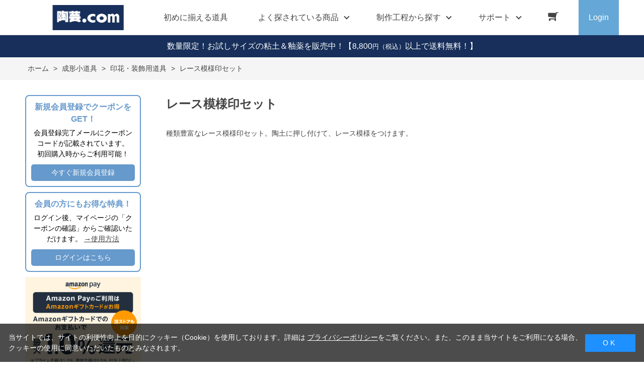

--- FILE ---
content_type: text/html; charset=utf-8
request_url: https://www.tougei.com/shop/c/c71F02905/
body_size: 17775
content:
<!DOCTYPE html>
<html data-browse-mode="P" lang="ja" >
<head>
<meta charset="UTF-8">
<title>レース模様印セット｜陶芸.com｜陶芸の専門店　陶芸用品・陶芸機材のオンラインショップ</title>
<link rel="canonical" href="https://www.tougei.com/shop/c/c71F02905/">


<meta name="description" content="種類豊富なレース模様印セット。陶土に押し付けて、レース模様をつけます。陶芸教室や陶芸材料店も運用する陶芸用品専門の通販サイトです。粘土・釉薬・ろくろ・電気窯など陶芸用品全般を取り扱っています。">
<meta name="keywords" content="陶芸,陶芸用品,陶芸材料,陶芸釉薬,陶芸窯粘土,電動ろくろ,電気窯,陶芸教室,陶芸ショップ">

<meta name="wwwroot" content="" />
<meta name="rooturl" content="https://www.tougei.com" />
<meta name="viewport" content="width=1200">
<link rel="stylesheet" type="text/css" href="https://ajax.googleapis.com/ajax/libs/jqueryui/1.12.1/themes/ui-lightness/jquery-ui.min.css">
<link rel="stylesheet" type="text/css" href="/css/sys/reset.css">
<link rel="stylesheet" type="text/css" href="/css/sys/base.css">

<link rel="stylesheet" type="text/css" href="/css/sys/base_form.css" >
<link rel="stylesheet" type="text/css" href="/css/sys/base_misc.css" >
<link rel="stylesheet" type="text/css" href="/css/sys/layout.css" >
<link rel="stylesheet" type="text/css" href="/css/sys/block_icon_image.css"  >
<link rel="stylesheet" type="text/css" href="/css/sys/block_common.css" >
<link rel="stylesheet" type="text/css" href="/css/sys/block_customer.css" >
<link rel="stylesheet" type="text/css" href="/css/sys/block_goods.css" >
<link rel="stylesheet" type="text/css" href="/css/sys/block_order.css" >
<link rel="stylesheet" type="text/css" href="/css/sys/block_misc.css" >
<link rel="stylesheet" type="text/css" href="/css/sys/block_store.css" >
<link rel="stylesheet" type="text/css" href="/css/sys/block_no_code_cms.css" >
<script src="https://ajax.googleapis.com/ajax/libs/jquery/3.7.1/jquery.min.js" ></script>
<script src="https://ajax.googleapis.com/ajax/libs/jqueryui/1.14.1/jquery-ui.min.js?ver=20251201" ></script>


    <script src="https://code.jquery.com/jquery-migrate-1.4.1.min.js"></script>

<script src="/lib/jquery.cookie.js" ></script>
<script src="/lib/jquery.balloon.js" ></script>
<script src="/lib/goods/jquery.tile.min.js" ></script>
<script src="/lib/modernizr-custom.js" ></script>
<script src="/js/sys/tmpl.js" ></script>
<script src="/js/sys/msg.js?ver=20240731" ></script>
<script src="/js/sys/sys.js" ></script>
<script src="/js/sys/common.js" ></script>
<script src="/js/sys/search_suggest.js" ></script>
<script src="/js/sys/ui.js" ></script>





<meta name="google-site-verification" content="zZVbwBHCV6wa4LAcUkY2y_uoaZLNJ24LpSMixdI-qQg" />

<!-- Google Tag Manager -->
<script>(function(w,d,s,l,i){w[l]=w[l]||[];w[l].push({'gtm.start':
new Date().getTime(),event:'gtm.js'});var f=d.getElementsByTagName(s)[0],
j=d.createElement(s),dl=l!='dataLayer'?'&l='+l:'';j.async=true;j.src=
'https://www.googletagmanager.com/gtm.js?id='+i+dl;f.parentNode.insertBefore(j,f);
})(window,document,'script','dataLayer','GTM-KJ7J4TW9');</script>
<!-- End Google Tag Manager -->


<script async src="https://s.yimg.jp/images/listing/tool/cv/ytag.js"></script>
<script>
window.yjDataLayer = window.yjDataLayer || [];
function ytag() { yjDataLayer.push(arguments); }
ytag({"type":"ycl_cookie"});
</script>


<link rel="stylesheet" type="text/css" href="/css/usr/base.css">
<link rel="stylesheet" type="text/css" href="/css/usr/layout.css">
<link rel="stylesheet" type="text/css" href="/css/usr/block.css">
<link rel="stylesheet" type="text/css" href="/css/usr/user.css">
<link rel="stylesheet" type="text/css" href="/css/usr/slick.css">
<link rel="stylesheet" type="text/css" href="/css/usr/color.css">
<link rel="stylesheet" type="text/css" href="/css/usr/product_category_menu.css">
<link rel="stylesheet" type="text/css" href="/css/usr/freepage.css">
<script src="/js/usr/slick.min.js"></script>
<link rel="SHORTCUT ICON" href="/favicon.ico">
<link rel="stylesheet" type="text/css" href="https://maxcdn.bootstrapcdn.com/font-awesome/4.7.0/css/font-awesome.min.css">
<!-- etm meta -->
<meta property="etm:device" content="desktop" />
<meta property="etm:page_type" content="goodslist" />
<meta property="etm:cart_item" content="[]" />
<meta property="etm:attr" content="" />



<script src="/js/usr/category.js"></script>
<script src="/js/usr/user.js"></script>
<!-- etm meta -->
<script src="/js/sys/goods_ajax_cart.js"></script>
<script src="/js/sys/goods_ajax_bookmark.js"></script>
<script src="/js/sys/goods_ajax_quickview.js"></script>

<!-- Global site tag (gtag.js) - Google Analytics -->
<script async src="https://www.googletagmanager.com/gtag/js?id=G-WQEG53BBDP"></script>
<script>
  const trackingcode = "G-WQEG53BBDP";
  window.dataLayer = window.dataLayer || [];
  function gtag(){dataLayer.push(arguments);}
  gtag('js', new Date());
  
    gtag('config', trackingcode, { user_id: null });
  
</script>









</head>
<body class="page-category" >




<div class="wrapper">
	
		
		
				<!-- header -->
<div class="header-pt2" id="header-wrapper">
<header id="header" class="pane-header active">
	<div class="container">
		<div class="block-header-logo">
			<a class="block-header-logo--link" href="/shop"><img class="block-header-logo--img" alt="sitelogo" src="/img/usr/common/tougei_logo.png"></a>
		</div>
		<nav class="pane-globalnav">
			<div class="container">
				<div class="block-globalnav">
					<ul class="block-globalnav--item-list">
						<li>
							<a href="/shop/pages/beginner_goods.aspx/" class="bg-after-color">初めに揃える道具</a>
						</li>
						<li class="js-animation-hover">
							<span>よく探されている商品</span>
							<div class="block-globalnav-menu">
								<div class="inner">
									<div class="block-globalnav-menu-main">
										<h2>Popular goods<span>よく探されている商品</span></h2>
										<ul>
											<li><a href="/shop/c/c71F01101/"><img src="/img/usr/common/71F01101.jpg" alt="平線かきベラ"><div>平線かきベラ</div></a></li>
											<li><a href="/shop/c/c71I00109/"><img src="/img/usr/common/71I00109.jpg" alt="下絵具ワンストローク"><div>下絵具ワンストローク</div></a></li>
											<li><a href="/shop/g/g707085/"><img src="/img/usr/common/707085.jpg" alt="鹿皮(なめし革)"><div>鹿皮(なめし革)</div></a></li>
											<li><a href="/shop/c/c71S004/"><img src="/img/usr/common/71S004.jpg" alt="作品補修用品"><div>作品補修用品</div></a></li>
											<li><a href="/shop/c/c71B003/"><img src="/img/usr/common/71B003.jpg" alt="粘土板・吸水板"><div>粘土板・吸水板</div></a></li>
											<li><a href="/shop/c/c71H220/"><img src="/img/usr/common/71H00200.jpg" alt="乳鉢"><div>乳鉢</div></a></li>
										</ul>
									</div>
								</div>
							</div>
						</li>
						<li class="js-animation-hover">
							<a href="/shop/pages/process.aspx/"><span>制作工程から探す</span></a>
							<div class="block-globalnav-menu">
								<div class="inner">
									<div class="block-globalnav-menu-sub02">
										<ul>
											<li>
												<h3><a href="/shop/pages/process_1.aspx">粘土を準備する</a><span></span></h3>
												<ul>
													<li><a href="/shop/pages/process_1.aspx#process_1-1">粘土を購入する</a></li>
													<li><a href="/shop/pages/process_1.aspx#process_1-2">手で練る</a></li>
													<li><a href="/shop/pages/process_1.aspx#process_1-3">機械で練る</a></li>
													<li><a href="/shop/pages/process_1.aspx#process_1-4">粘土に色を着ける</a></li>
													<li><a href="/shop/pages/process_1.aspx#process_1-5">古い粘土を再利用する</a></li>
												</ul>
												<h3><a href="/shop/pages/process_2.aspx">成形する</a><span></span></h3>
												<ul>
													<li><a href="/shop/pages/process_2.aspx#process_2-1">手びねりで成形する</a></li>
													<li><a href="/shop/pages/process_2.aspx#process_2-2">電動ろくろで成形する</a></li>
													<li><a href="/shop/pages/process_2.aspx#process_2-3">小道具を使い成形する</a></li>
													<li><a href="/shop/pages/process_2.aspx#process_2-4">石膏型を使い成形する</a></li>
												</ul>
											</li>
											<li>
												<h3><a href="/shop/pages/process_3.aspx">作品を乾燥させる</a><span></span></h3>
												<ul>
													<li><a href="/shop/pages/process_3.aspx#process_3-1">作品を乾燥棚で乾かす</a></li>
													<li><a href="/shop/pages/process_3.aspx#process_3-2">作品を乾燥箱で乾かす</a></li>
												</ul>
												<h3><a href="/shop/pages/process_4.aspx">素焼をして作品を焼き締める</a><span></span></h3>
												<ul>
													<li><a href="/shop/pages/process_4.aspx#process_4-1">窯詰めをおこなう</a></li>
													<li><a href="/shop/pages/process_4.aspx#process_4-2">本焼きをおこなう</a></li>
												</ul>
												<h3><a href="/shop/pages/process_5.aspx">釉薬以外の化粧を施す</a><span></span></h3>
												<ul>
													<li><a href="/shop/pages/process_5.aspx#process_5-1">絵具を使い絵付けする</a></li>
													<li><a href="/shop/pages/process_5.aspx#process_5-2">化粧泥を使い化粧する</a></li>
												</ul>
											</li>
											<li>
												<h3><a href="/shop/pages/process_6.aspx">釉薬を掛ける</a><span></span></h3>
												<ul>
													<li><a href="/shop/pages/process_6.aspx#process_6-1">釉薬を自分で作る</a></li>
													<li><a href="/shop/pages/process_6.aspx#process_6-2">購入した釉薬を使う</a></li>
													<li><a href="/shop/pages/process_6.aspx#process_6-3">釉掛けをおこなう</a></li>
												</ul>
												<h3><a href="/shop/pages/process_7.aspx">作品を素焼きする</a><span></span></h3>
												<ul>
													<li><a href="/shop/pages/process_7.aspx#process_7-1">窯詰めをおこなう</a></li>
													<li><a href="/shop/pages/process_7.aspx#process_7-2">素焼をおこなう</a></li>
												</ul>
											</li>
											<li>
												<h3><a href="/shop/pages/process_8.aspx">焼成後の作品をメンテナンスする</a><span></span></h3>
												<ul>
													<li><a href="/shop/pages/process_8.aspx#process_8-1">高台を擦り整える</a></li>
													<li><a href="/shop/pages/process_8.aspx#process_8-2">水漏れ防止・補修をおこなう</a></li>
												</ul>
												<h3><a href="/shop/pages/process_9.aspx">陶芸窯をメンテナンスする</a><span></span></h3>
												<ul>
													<li><a href="/shop/pages/process_9.aspx#process_9-1">温度計・熱電対を整備する</a></li>
													<li><a href="/shop/pages/process_9.aspx#process_9-2">炉壁を補修する</a></li>
													<li><a href="/shop/pages/process_9.aspx#process_9-3">棚板を補修する</a></li>
												</ul>
											</li>
										</ul>
									</div>
								</div>
							</div>
						</li>
						<li class="js-animation-hover">
							<span>サポート</span>
							<div class="block-globalnav-menu">
								<div class="inner">
									<div class="block-globalnav-menu-sub">
										<h2>SUPPORT<span>サポート</span></h2>
										<ul>
											<li>
												<h3>GUIDE<span>ご利用ガイド</span></h3>
												<ul>
													<li><a href="/shop/pages/guide.aspx">はじめての方へ</a></li>
													<li><a href="/shop/pages/guide.aspx#guide_02">会員登録について</a></li>
													<li><a href="/shop/pages/guide.aspx#guide_03">お支払い方法について</a></li>
													<li><a href="/shop/pages/guide.aspx#guide_04">配送方法について</a></li>
													<li><a href="/shop/pages/guide.aspx#guide_05">返品について</a></li>
													<li><a href="/shop/pages/guide.aspx#guide_06">ご注文のキャンセルについて</a></li>
													<li><a href="/shop/pages/guide.aspx#guide_07">ポイントについて</a></li>
													<li><a href="/shop/pages/guide.aspx#guide_08">免責事項</a></li>
													<li><a href="/shop/pages/guide.aspx#guide_09">お問い合わせ先</a></li>
												</ul>
											</li>
											<li>
												<h3>HELP<span>ヘルプ</span></h3>
												<ul>
													<li><a href="/shop/pages/faq.aspx">よくあるご質問</a></li>
													<li><a href="/shop/contact/contact.aspx">お問い合わせフォーム</a></li>
												</ul>
											</li>
											<li>
												<h3>COMPANY<span>企業情報</span></h3>
												<ul>
													<li><a href="/shop/pages/company.aspx">会社概要</a></li>
													<li><a href="/shop/pages/privacy.aspx">プライバシーポリシー</a></li>
													<li><a href="/shop/pages/law.aspx">特定商取引法に基づく表記</a></li>
												</ul>
											</li>
										</ul>
									</div>
								</div>
							</div>
						</li>
						<li class="block-globalnav--cart"><a href="/shop/cart/cart.aspx" class="text-hover-color"><span class="block-headernav--cart-count js-cart-count bg-color" style="display: inline;"></span><i class="fa fa-shopping-cart" aria-hidden="true"></i></a></li>
						<li class="block-globalnav--login">
							<a href="/shop/customer/menu.aspx">Login</a>
						</li>
					</ul>
				</div>
			</div>
		</nav>
		<!-- nav -->
	</div>
	<!-- container -->
</header>
</div>
<div id="header-news"><p><a href="/shop/e/e2501abit/" style="color:#FFF; text-decoration: none;">数量限定！お試しサイズの粘土＆釉薬を販売中！</b></a>【8,800<span class="price-small">円（税込）</span>以上で送料無料！】</p></div>
<!-- header -->

				
					
				
		
	
	
<div class="pane-topic-path">
	<div class="container">
		<div class="block-topic-path">
	<ul class="block-topic-path--list" id="bread-crumb-list" itemscope itemtype="https://schema.org/BreadcrumbList">
		<li class="block-topic-path--category-item block-topic-path--item__home" itemscope itemtype="https://schema.org/ListItem" itemprop="itemListElement">
	<a href="https://www.tougei.com/shop/default.aspx" itemprop="item">
		<span itemprop="name">ホーム</span>
	</a>
	<meta itemprop="position" content="1" />
</li>

<li class="block-topic-path--category-item" itemscope itemtype="https://schema.org/ListItem" itemprop="itemListElement">
	&gt;
	<a href="https://www.tougei.com/shop/c/c71F0/" itemprop="item">
		<span itemprop="name">成形小道具</span>
	</a>
	<meta itemprop="position" content="2" />
</li>


<li class="block-topic-path--category-item" itemscope itemtype="https://schema.org/ListItem" itemprop="itemListElement">
	&gt;
	<a href="https://www.tougei.com/shop/c/c71F029/" itemprop="item">
		<span itemprop="name">印花・装飾用道具</span>
	</a>
	<meta itemprop="position" content="3" />
</li>


<li class="block-topic-path--category-item block-topic-path--item__current" itemscope itemtype="https://schema.org/ListItem" itemprop="itemListElement">
	&gt;
	<a href="https://www.tougei.com/shop/c/c71F02905/" itemprop="item">
		<span itemprop="name">レース模様印セット</span>
	</a>
	<meta itemprop="position" content="4" />
</li>


	</ul>

</div>
	</div>
</div>
<div class="pane-contents">
<div class="container">

<div class="pane-left-menu">
<div id="block_of_free1" class="block-free-1">


		<!-- 陶芸レフト -->
<style>
    .left-info{
        display: flex;
        flex-direction: column; 
        align-items: center; 
    }
    .section-box {
        width: 230px;  
        border: 2px solid #6699cc;
        padding: 10px;
        box-sizing: border-box;
        border-radius: 8px;
        background-color: #fff;
        margin-bottom: 10px;
    }

    .section-title {
        color: #6699cc; 
        font-size: 16px;
        font-weight: bold;
        text-align: center;
    }

    .section-title img {
        width: 25px; 
        height: 25px;
        margin-bottom: -6px;
    }

    .section-content {
        margin-top: 5px;
        font-size: 14px;
        color: black;
        text-align: center;
    }

    .section-button {
        margin-top: 10px;
        padding: 6px;
        background-color: #6699cc;
        color: white;
         text-decoration: none;
        border-radius: 5px;
        cursor: pointer;
        font-size: 14px; 
        width: 100%;
       display: inline-block; 
        text-align: center; 
    }

    .section-button:hover {
        background-color: #5285B8;
    }

</style>
</head>
<body>

<div class="left-info">

<!-- 新規会員登録クーポンセクション -->
<div class="section-box">
    <div class="section-title">
        新規会員登録でクーポンをGET！
    </div>
    <div class="section-content">
        会員登録完了メールにクーポンコードが記載されています。<br>
        初回購入時からご利用可能！
    </div>
   <a href="/shop/customer/agree.aspx" class="section-button">今すぐ新規会員登録</a>
</div>

<!-- 既存会員登録クーポンセクション -->
<div class="section-box">
    <div class="section-title">
        会員の方にもお得な特典！
    </div>
    <div class="section-content">
        ログイン後、マイページの「クーポンの確認」からご確認いただけます。
<a href="/shop/pages/couponguide.aspx">→使用方法</a>
    </div>
   <a href="/shop/customer/menu.aspx" class="section-button">ログインはこちら</a>
</div>

<!-- 会員登録セクション
<div class="section-box">
    <div class="section-title">
        <img src="/img/usr/common/agree_g.png" class="icon">
        会員登録でお得な特典！
    </div>
    <div class="section-content">
        商品代金の3％ポイント還元！<br>
        次回のお買い物に使えます。<br>
        新規登録でクーポンゲット！
    </div>
   <a href="/shop/customer/agree.aspx" class="section-button">今すぐ新規会員登録</a>
</div> -->

<!-- メールニュース配信セクション
<div class="section-box">
    <div class="section-title">
        <img src="/img/usr/common/mailnews_g.png" class="icon">
        最新情報をGET！
    </div>
    <div class="section-content">
        メールニュースに登録すると、<br>
        最新のお買い得情報や新商品情報をいち早くゲット！
    </div>
   <a href="/shop/mail/mag.aspx"  class="section-button">メールニュース登録</a>
</div> -->
</div>



</div>
<div id="block_of_searchbox" class="block-search-box">


		<!-- 
<div>
<a href="/shop/pages/renewal_info.aspx#password">
<img src="/img/usr/common/t-renewal-point.jpg" style="margin-bottom:10px;"></a>
</div>
 -->

<div style="margin-bottom:10px;">
<a href="https://apay-up-banner.com?merchantId=A1OK94DD9XB5OB&banner=10_Amazon_Pay_BBP_300x250.png&locale=ja_JP&utm_source=A1OK94DD9XB5OB" target="_blank">
<img src="https://apay-up-banner.com/banner/10_Amazon_Pay_BBP_300x250.png?merchantId=A1OK94DD9XB5OB&locale=ja_JP&width=300&height=250&utm_source=A1OK94DD9XB5OB"></a>
</div>

<form action="/shop/goods/search.aspx" method="get" name="frmSearch">
<div class="block-search-box--form">
<input type="hidden" name="search" value="x">
<input name="keyword" type="text" class="block-search-box--keyword js-suggest-search" tabindex="1" value="" size="8" autocomplete="off" data-suggest-submit="on">
<button type="submit" name="search" value="search" class="block-search-box--search-submit btn btn-default">
    <div class="block-icon-image-double-small block-icon-image--search"></div>
</button>
</div>
</form>
<p class="block-search-box--search-detail"><a href="/shop/goods/search.aspx" tabindex="1">詳細検索はこちら</a></p>



</div>
<div id="block_of_jscart" class="block-jscart">
<script type="text/javascript">
var crsirefo_jscart = "";
</script>


		<h2 class="block-jscart--header">CART<span>買い物かご</span></h2>
<div id="jscart_replace_" class="block-jscart--body"></div>
<script src="/js/sys/goods_cartlist.js" defer></script>



</div>
<div id="block_of_leftmenu_top" class="block-left-menu-top">


		<style>
#block_of_categorytree{
width: 230px;
}
.menu ul li div{
display: inline-block;
vertical-align: top;
}
.menu-img{
margin-top:7px;
}
</style>

<div id="block_of_categorytree" class="block-category-tree">
<h2 class="block-category-tree--header">CATEGORY<span>カテゴリーから探す</span></h2>
<div id="product_category_menu">

<div class="menu" id="left-tree">
    <label for="menu_bar01" class="sub-product_category_menu-btn"><a href="/shop/c/c71A0/">
<img src="/img/usr/common/tree-icon/a0.jpg">粘土</a></label>
    <input type="checkbox" id="menu_bar01" />
    <ul id="links01">
        <li><a href="/shop/c/c71A00101/"><img src="/img/category/3/71a011.jpg">信楽系粘土</a></li>
        <li><a href="/shop/c/c71A00102/"><img src="/img/category/3/71a012.jpg">伝統系粘土</a></li>
        <li><a href="/shop/c/c71A00103/"><img src="/img/category/3/71a013.jpg">創作系粘土</a></li>
        <li><a href="/shop/c/c71A00104/"><img src="/img/category/3/71a014.jpg">カラー粘土</a></li>
        <li><a href="/shop/c/c71A015/"><img src="/img/category/3/71a015.jpg">陶紙</a></li>
        <li><a href="/shop/c/c71A002/"><img src="/img/category/3/71a020.jpg">道具土</a></li>
        <li><a href="/shop/c/c71A003/"><img src="/img/category/3/71a023.jpg">練り込み絵の具</a></li>
    </ul>
    <label for="menu_bar02" class="sub-product_category_menu-btn"><a href="/shop/c/c71B0/">
<img src="/img/usr/common/tree-icon/b0.jpg">土練機・粘土関連用品</a></label>
    <input type="checkbox" id="menu_bar02" />
    <ul id="links02">
        <li><a href="/shop/c/c71B001/"><img src="/img/category/3/71b001.jpg">常圧式土練機</a></li>
        <li><a href="/shop/c/c71B002/"><img src="/img/category/3/71b002.jpg">真空式土練機</a></li>
        <li><a href="/shop/c/c71B003/"><img src="/img/category/3/71b003.jpg">粘土板・粘土吸水板</a></li>
        <li><a href="/shop/c/c71B004/"><img src="/img/category/3/71b004.jpg">粘土粉砕機</a></li>
        <li><a href="/shop/c/c71B005/"><img src="/img/category/3/71b005.jpg">粘土練り台・作陶台</a></li>
        <li><a href="/shop/c/c71B006/"><img src="/img/category/3/71b006.jpg">粘土貯蔵容器</a></li>
        <li><a href="/shop/c/c71B009/"><img src="/img/category/3/71b009.jpg">粘土乾燥箱・棚</a></li>
    </ul>
    <label for="menu_bar03" class="sub-product_category_menu-btn"><a href="/shop/c/c71C0/">
<img src="/img/usr/common/tree-icon/c0.jpg">鋳込み・石こう型関連</a></label>
    <input type="checkbox" id="menu_bar03" />
    <ul id="links03">
        <li><a href="/shop/c/c71C001/"><img src="/img/category/3/71c001.jpg">鋳込み用原料</a></li>
        <li><a href="/shop/c/c71C002/"><img src="/img/category/3/71c002.jpg">鋳込み用石膏型</a></li>
        <li><a href="/shop/c/c71C003/"><img src="/img/category/3/71c003.jpg">鋳込み・石膏型用品</a></li>
        <li><a href="/shop/c/c71C004/"><img src="/img/category/3/71c004.jpg">手押し用石膏型</a></li>
    </ul>
    <label for="menu_bar04" class="sub-product_category_menu-btn"><a href="/shop/c/c71D0/">
<img src="/img/usr/common/tree-icon/d0.jpg">ろくろ</a></label>
    <input type="checkbox" id="menu_bar04" />
    <ul id="links04">
        <li><a href="/shop/c/c71D001/"><img src="/img/category/3/71d001.jpg">手ろくろ</a></li>
        <li><a href="/shop/c/c71D00201/"><img src="/img/category/3/71d010.jpg">小型 電動ろくろ</a></li>
        <li><a href="/shop/c/c71D00202/"><img src="/img/category/3/71d011.jpg">大型 電動ろくろ</a></li>
        <li><a href="/shop/c/c71D00203/"><img src="/img/category/3/71d012.jpg">電動ろくろオプション</a></li>
        <li><a href="/shop/c/c71D003/"><img src="/img/category/3/71d013.jpg">カメ板・芯出し用具</a></li>
        <li><a href="/shop/c/c71D004/"><img src="/img/category/3/71d014.jpg">ろくろ作業台・椅子</a></li>
    </ul>
    <label for="menu_bar05" class="sub-product_category_menu-btn"><a href="/shop/c/c71F0/">
<img src="/img/usr/common/tree-icon/f0.jpg">成形小道具</a></label>
    <input type="checkbox" id="menu_bar05" />
    <ul id="links05">
        <li><a href="/shop/c/c71F001/"><img src="/img/category/3/71f001.jpg">成形用具セット</a></li>
        <li><a href="/shop/c/c71F011/"><img src="/img/category/3/71f011.jpg">かきベラ</a></li>
        <li><a href="/shop/c/c71F013/"><img src="/img/category/3/71f013.jpg">カンナ</a></li>
        <li><a href="/shop/c/c71F015/"><img src="/img/category/3/71f015.jpg">こて</a></li>
        <li><a href="/shop/c/c71F017/"><img src="/img/category/3/71f017.jpg">ヘラ</a></li>
        <li><a href="/shop/c/c71F019/"><img src="/img/category/3/71f019.jpg">粘土板・粘土吸水板</a></li>
        <li><a href="/shop/c/c71F021/">
<div class="menu-img"><img src="/img/category/3/71f021.jpg"></div><div>タタラ板・たたき板・<br>延べ棒</div></a></li>
        <li><a href="/shop/c/c71F023/"><img src="/img/category/3/71f023.jpg"><span style="font-size:12px;">切り弓・鹿皮・土かきベラ</span></a></li>
        <li><a href="/shop/c/c71F025/">
<div class="menu-img"><img src="/img/category/3/71f025.jpg"></div><div>内外パス・トンボ・<br>トースカン</div></a></li>
        <li><a href="/shop/c/c71F027/"><img src="/img/category/3/71f027.jpg">ポンス・型抜き</a></li>
        <li><a href="/shop/c/c71F029/"><img src="/img/category/3/71f029.jpg">印花・装飾用道具</a></li>
    </ul>
    <label for="menu_bar06" class="sub-product_category_menu-btn"><a href="/shop/c/c71G0/">
<img src="/img/usr/common/tree-icon/g0.jpg">タタラ機・陶芸機材</a></label>
    <input type="checkbox" id="menu_bar06" />
    <ul id="links06">
        <li><a href="/shop/c/c71G001/"><img src="/img/category/3/71g001.jpg">ポットミル機</a></li>
        <li><a href="/shop/c/c71G002/"><img src="/img/category/3/71g002.jpg">タタラ機</a></li>
        <li><a href="/shop/c/c71H214/"><img src="/img/category/3/71g003.jpg">釉薬攪拌機</a></li>
        <li><a href="/shop/c/c71G004/"><img src="/img/category/3/71g004.jpg">秤</a></li>
        <li><a href="/shop/c/c71G010/"><img src="/img/category/3/71g010.jpg">ひも作り機</a></li>
        <li><a href="/shop/c/c71G011/"><img src="/img/category/3/71g011.jpg">グラインダ・ハマすり機</a></li>
    </ul>
    <label for="menu_bar07" class="sub-product_category_menu-btn"><a href="/shop/c/c71H0/">
<img src="/img/usr/common/tree-icon/h0.jpg">陶芸用 筆</a></label>
    <input type="checkbox" id="menu_bar07" />
    <ul id="links07">
        <li><a href="/shop/c/c71H003/"><img src="/img/category/3/71h003.jpg">陶芸用筆セット</a></li>
        <li><a href="/shop/c/c71H004/"><img src="/img/category/3/71h004.jpg">面相筆</a></li>
        <li><a href="/shop/c/c71H005/"><img src="/img/category/3/71h005.jpg">彩色･呉須筆</a></li>
        <li><a href="/shop/c/c71H006/"><img src="/img/category/3/71h006.jpg">ダミ筆</a></li>
        <li><a href="/shop/c/c71H007/"><img src="/img/category/3/71h007.jpg">竹刷毛･平刷毛･平筆</a></li>
    </ul>
    <label for="menu_bar08" class="sub-product_category_menu-btn"><a href="/shop/c/c71H2/">
<img src="/img/usr/common/tree-icon/h2.jpg">絵付け・釉掛け用具</a></label>
    <input type="checkbox" id="menu_bar08" />
    <ul id="links08">
        <li><a href="/shop/c/c71H201/"><img src="/img/category/3/71h201.jpg">絵付け・釉掛けセット</a></li>
        <li><a href="/shop/c/c71H204/"><img src="/img/category/3/71h204.jpg">絵付け用小道具</a></li>
        <li><a href="/shop/c/c71H206/"><img src="/img/category/3/71h206.jpg">梅皿･重ね皿</a></li>
        <li><a href="/shop/c/c71H208/"><img src="/img/category/3/71h208.jpg">スポイト･比重計</a></li>
        <li><a href="/shop/c/c71H210/"><img src="/img/category/3/71h210.jpg">霧吹き</a></li>
        <li><a href="/shop/c/c71H212/"><img src="/img/category/3/71h212.jpg">釉掛けハサミ･柄杓</a></li>
        <li><a href="/shop/c/c71H214/"><img src="/img/category/3/71h214.jpg">釉薬攪拌機</a></li>
        <li><a href="/shop/c/c71H216/"><img src="/img/category/3/71h216.jpg">上薬容器</a></li>
        <li><a href="/shop/c/c71H218/"><img src="/img/category/3/71h218.jpg">釉はがし刷毛･スポンジ</a></li>
        <li><a href="/shop/c/c71H220/"><img src="/img/category/3/71h220.jpg">乳鉢</a></li>
        <li><a href="/shop/c/c71H222/"><img src="/img/category/3/71h222.jpg">ふるい</a></li>
        <li><a href="/shop/c/c71H224/"><img src="/img/category/3/71h224.jpg">のり剤・溶媒剤</a></li>
        <li><a href="/shop/c/c71H226/"><div class="menu-img"><img src="/img/category/3/71h226.jpg"></div><div>釉抜き剤<br>（撥水剤・マスキング）</div></a></li>
        <li><a href="/shop/c/c71H228/"><img src="/img/category/3/71h228.jpg">沈殿防止剤・解固剤</a></li>
    </ul>
    <label for="menu_bar09" class="sub-product_category_menu-btn"><a href="/shop/c/c71I0/">
<img src="/img/usr/common/tree-icon/i0.jpg">下絵の具・呉須</a></label>
    <input type="checkbox" id="menu_bar09" />
    <ul id="links09">
        <li><a href="/shop/c/c71I002/"><img src="/img/category/3/71i002.jpg">下絵用転写紙</a></li>
        <li><a href="/shop/c/c71I011/"><img src="/img/category/3/71i011.jpg">チューブ式下絵の具</a></li>
        <li><a href="/shop/c/c71I012/"><img src="/img/category/3/71i012.jpg">液体下絵の具</a></li>
        <li><a href="/shop/c/c71I013/"><img src="/img/category/3/71i013.jpg">粉末下絵の具</a></li>
        <li><a href="/shop/c/c71I015/"><img src="/img/category/3/71i015.jpg">呉須</a></li>
        <li><a href="/shop/c/c71I00109/"><img src="/img/category/3/71i016.jpg">下絵具ワンストローク</a></li>
        <li><a href="/shop/c/c71I00105/"><img src="/img/category/3/71i017.jpg">盛り絵具</a></li>
        <li><a href="/shop/c/c71I018/"><img src="/img/category/3/71i018.jpg">下絵用ペン・鉛筆</a></li>
        <li><a href="/shop/c/c71I003/"><img src="/img/category/3/71i020.jpg">楽焼下絵具</a></li>
        <li><a href="/shop/c/c71I030/"><img src="/img/category/3/71i030.jpg">素焼き素材</a></li>
    </ul>
    <label for="menu_bar10" class="sub-product_category_menu-btn"><a href="/shop/c/c71K0/">
<img src="/img/usr/common/tree-icon/k0.jpg">釉薬</a></label>
    <input type="checkbox" id="menu_bar10" />
    <ul id="links10">
        <li><a href="/shop/c/c71K001/"><img src="/img/category/3/71k001.jpg">液体釉薬</a></li>
        <li><a href="/shop/c/c71K002/"><img src="/img/category/3/71k002.jpg">粉末釉薬</a></li>
        <li><a href="/shop/c/c71K00214/"><img src="/img/category/3/71k011.jpg">基礎釉薬</a></li>
        <li><a href="/shop/c/c71K00215/">
<div class="menu-img"><img src="/img/category/3/71k012.jpg"></div><div>天然灰　窯変釉薬<br>シリーズ（上級者向）</div></a></li>
        <li><a href="/shop/c/c71K005/"><img src="/img/category/3/71k013.jpg">カフェカラー</a></li>
        <li><a href="/shop/c/c71K003/"><img src="/img/category/3/71k015.jpg">カレット（ガラス片）</a></li>
        <li><a href="/shop/c/c71K006/"><img src="/img/category/3/71k016.jpg">楽焼釉薬　無鉛</a></li>
    </ul>
    <label for="menu_bar11" class="sub-product_category_menu-btn"><a href="/shop/c/c71L0/">
<img src="/img/usr/common/tree-icon/l0.jpg">釉薬原料</a></label>
    <input type="checkbox" id="menu_bar11" />
    <ul id="links11">
        <li><a href="/shop/c/c71L001/"><img src="/img/category/3/71l001.jpg">釉薬着色剤 (金属類)</a></li>
        <li><a href="/shop/c/c71L002/"><img src="/img/category/3/71l002.jpg">着色土石類</a></li>
        <li><a href="/shop/c/c71L003/"><img src="/img/category/3/71l003.jpg">釉薬添加剤</a></li>
        <li><a href="/shop/c/c71L004/">
<div class="menu-img"><img src="/img/category/3/71l004.jpg"></div><div>基礎原料類<br>（長石・珪石）</div></a></li>
        <li><a href="/shop/c/c71L005/"><img src="/img/category/3/71l005.jpg">木灰･ワラ灰</a></li>
        <li><a href="/shop/c/c71L006/"><img src="/img/category/3/71l006.jpg">釉薬媒溶剤</a></li>
    </ul>
    <label for="menu_bar12" class="sub-product_category_menu-btn"><a href="/shop/c/c71N0/">
<img src="/img/usr/common/tree-icon/n0.jpg">化粧泥</a></label>
    <input type="checkbox" id="menu_bar12" />
    <ul id="links12">
        <li><a href="/shop/c/c71N001/"><img src="/img/category/3/71n001.jpg">化粧泥　粉末</a></li>
        <li><a href="/shop/c/c71N002/"><img src="/img/category/3/71n002.jpg">化粧泥　液体</a></li>
    </ul>
    <label for="menu_bar13" class="sub-product_category_menu-btn"><a href="/shop/c/c71P0/">
<img src="/img/usr/common/tree-icon/p0.jpg">陶芸窯</a></label>
    <input type="checkbox" id="menu_bar13" />
    <ul id="links13">
        <li><a href="/shop/c/c71P001/"><img src="/img/category/3/71p001.jpg">電気陶芸窯</a></li>
        <li><a href="/shop/c/c71P003/"><img src="/img/category/3/71p003.jpg">石油陶芸窯</a></li>
        <li><a href="/shop/c/c71P005/"><img src="/img/category/3/71p005.jpg">ガス陶芸窯</a></li>
    </ul>
    <label for="menu_bar14" class="sub-product_category_menu-btn"><a href="/shop/c/c71Q0/">
<img src="/img/usr/common/tree-icon/q0.jpg">焼成関連用具</a></label>
    <input type="checkbox" id="menu_bar14" />
    <ul id="links14">
        <li><a href="/shop/c/c71Q001/"><img src="/img/category/3/71q001.jpg">カーボン製棚板</a></li>
        <li><a href="/shop/c/c71Q002/"><img src="/img/category/3/71q002.jpg">ムライト製棚板</a></li>
        <li><a href="/shop/c/c71Q003/"><img src="/img/category/3/71q003.jpg">支柱・サイコロ</a></li>
        <li><a href="/shop/c/c71Q004/">
<div class="menu-img"><img src="/img/category/3/71q004.jpg"></div><div>サヤ鉢・とち・<br>アルミナ棒</div></a></li>
        <li><a href="/shop/c/c71Q005/"><img src="/img/category/3/71q005.jpg">ゼーゲルコーン</a></li>
        <li><a href="/shop/c/c71P008/"><img src="/img/category/3/71q006.jpg">陶芸用温度計・熱電対</a></li>
        <li><a href="/shop/c/c71Q008/"><img src="/img/category/3/71q008.jpg">窯・棚板補修用品</a></li>
        <li><a href="/shop/c/c71Q010/"><img src="/img/category/3/71q010.jpg">その他焼成小道具</a></li>
    </ul>
    <label for="menu_bar15" class="sub-product_category_menu-btn"><a href="/shop/c/c71S0/">
<img src="/img/usr/common/tree-icon/s0.jpg">作品装飾用品</a></label>
    <input type="checkbox" id="menu_bar15" />
    <ul id="links15">
        <li><a href="/shop/c/c71S002/"><img src="/img/category/3/71s002.jpg">桐箱</a></li>
        <li><a href="/shop/c/c71S006/"><img src="/img/category/3/71s006.jpg">ウコン布・立札</a></li>
        <li><a href="/shop/c/c71S001/"><img src="/img/category/3/71s007.jpg">絵皿立て</a></li>
        <li><a href="/shop/c/c71S00301/"><img src="/img/category/3/71s008.jpg">照明器具関係</a></li>
        <li><a href="/shop/c/c71S00302/"><img src="/img/category/3/71s010.jpg">時計ムーブメント</a></li>
        <li><a href="/shop/c/c71S00303/"><img src="/img/category/3/71s011.jpg">焼酎カラン</a></li>
        <li><a href="/shop/c/c71S00304/"><img src="/img/category/3/71s012.jpg">掛け花金具</a></li>
        <li><a href="/shop/c/c71S005/"><img src="/img/category/3/71s013.jpg">土瓶ツル</a></li>
        <li><a href="/shop/c/c71S004/"><img src="/img/category/3/71s015.jpg">作品補修用品</a></li>
    </ul>
    <label for="menu_bar16" class="sub-product_category_menu-btn"><a href="/shop/c/c71T0/">
<img src="/img/usr/common/tree-icon/t0.jpg">上絵付け</a></label>
    <input type="checkbox" id="menu_bar16" />
    <ul id="links16">
        <li><a href="/shop/c/c71T001/"><img src="/img/category/3/71t001.jpg">上絵素材</a></li>
        <li><a href="/shop/c/c71T002/"><img src="/img/category/3/71t002.jpg">上絵付け絵の具</a></li>
        <li><a href="/shop/c/c71T003/"><img src="/img/category/3/71t003.jpg">上絵用転写紙</a></li>
        <li><a href="/shop/c/c71T004/"><img src="/img/category/3/71t004.jpg">金液・金油・ラスター液</a></li>
        <li><a href="/shop/c/c71T006/"><img src="/img/category/3/71t006.jpg">上絵付け小道具</a></li>
        <li><a href="/shop/c/c71T008/"><img src="/img/category/3/71t008.jpg">上絵付け電気炉</a></li>
        <li><a href="/shop/c/c71T009/"><img src="/img/category/3/71t009.jpg">上絵付け溶媒</a></li>
    </ul>
    <label for="menu_bar17" class="sub-product_category_menu-btn"><a href="/shop/c/c71U0/">
<img src="/img/usr/common/tree-icon/u0.jpg">書籍・陶芸関連</a></label>
    <input type="checkbox" id="menu_bar17" />
    <ul id="links17">
        <li><a href="/shop/c/c71U001/"><img src="/img/category/3/71u001.jpg">陶芸書籍</a></li>
        <li><a href="/shop/c/c71U004/"><img src="/img/category/3/71u004.jpg">エプロン</a></li>
        <li><a href="/shop/c/c71U010/"><img src="/img/category/3/71u010.jpg">その他関連用品</a></li>
    </ul>
</div>

</div>
</div>


</div>
<div id="block_of_leftmenu_middle" class="block-left-menu-middle">


		<style>
.after-non::before{
display: none;
}
.after-non{
    position: relative;
    height: 38px;
    margin: 9px 0 0px 9px;
}
.after-non a{
    position:absolute;
    top:0;
    left:0;
    width:100%;
    height:100%;
}
</style>

<div id="block_of_categorytree" class="block-category-tree">
<h2 class="block-category-tree--header">FEATURE<span>特集</span></h2>
<div id="product_category_menu">

<div class="menu" id="left-tree">
    <label for="menu_bar31" class="sub-product_category_menu-btn after-non"><a href="/shop/pages/beginner_goods.aspx/">
<img src="/img/usr/common/tree-icon/beginner_goods.jpg">一番最初に揃える道具</a></label>

    <label for="menu_bar32" class="sub-product_category_menu-btn after-non"><a href="/shop/pages/hint_kiln.aspx/">
<img src="/img/usr/common/tree-icon/hint_kiln.jpg">電気陶芸窯の選び方</a></label>

    <label for="menu_bar33" class="sub-product_category_menu-btn after-non""><a href="/shop/pages/clay_list.aspx/">
<img src="/img/usr/common/tree-icon/original_nendo.jpg">陶芸用粘土一覧</a></label>

    <label for="menu_bar33" class="sub-product_category_menu-btn after-non""><a href="/shop/pages/original_nendo.aspx/">
<img src="/img/usr/common/tree-icon/original_nendo.jpg">オリジナル粘土物性表</a></label>

    <label for="menu_bar34" class="sub-product_category_menu-btn"><a href="/shop/pages/about_glaze.aspx/">
<img src="/img/usr/common/tree-icon/about_glaze.jpg">釉薬特集</a></label>
    <input type="checkbox" id="menu_bar34" />
    <ul id="links34">
        <li><a href="/shop/pages/hint_yuyaku.aspx.aspx/">釉薬との上手な交際術</a></li>
        <li><a href="/shop/pages/nendo-yuyaku-mihon.aspx/">粘土×釉薬 色見本</a></li>
        <li><a href="/shop/pages/kasanegake.aspx">釉薬重ね掛け色見本</a></li>
        <li><a href="/shop/pages/Liquid-glaze_a-n.aspx/">液体釉薬・50音順で探す</a></li>
        <li><a href="/shop/pages/liquid-glaze-color-OF.aspx">液体釉薬・色で探す</a></li>
        <li><a href="/shop/pages/powder-glaze_a-n.aspx/">粉末釉薬・50音順で探す</a></li>
        <li><a href="/shop/pages/powder-glaze-color.aspx/">粉末釉薬・色で探す</a></li>
    </ul>
    <label for="menu_bar35" class="sub-product_category_menu-btn"><a href="/shop/pages/how-to-make.aspx/">
<img src="/img/usr/common/tree-icon/how-to-make.jpg">作り方・技法特集</a></label>
    <input type="checkbox" id="menu_bar35" />
    <ul id="links35">
        <li><a href="/shop/pages/teapot_making.aspx/">土瓶の作り方</a></li>
        <li><a href="/shop/pages/katorisenkou_stand.aspx/">蚊取り線香スタンド</a></li>
        <li><a href="/shop/pages/kesyoudorogihou.aspx/">化粧泥装飾技法</a></li>
        <li><a href="/shop/pages/sousyokugihou.aspx/">いろいろな装飾技法</a></li>
        <li><a href="/shop/pages/ikomi-tejun.aspx/">鋳込み石こう型の手順</a></li>
        <li><a href="/shop/pages/clay_sand_blend.aspx/">粘土に砂や石をブレンドしてみよう</a></li>
        <li><a href="/shop/pages/pumpkin_accessory_case.aspx/">カボチャの小物入れ</a></li>
        <li><a href="/shop/pages/pumpkin_lamp.aspx/">おばけカボチャのランプ</a></li>
        <li><a href="/shop/pages/ohinasama_picture.aspx/">お雛様のつくり方</a></li>
    </ul>
    <label for="menu_bar36" class="sub-product_category_menu-btn"><a href="/shop/pages/process.aspx/">
<img src="/img/usr/common/tree-icon/process.jpg">制作工程から探す</a></label>
    <input type="checkbox" id="menu_bar36" />
    <ul id="links36">
        <li><a href="/shop/pages/process_1.aspx/">粘土を準備する</a></li>
        <li><a href="/shop/pages/process_2.aspx/">成形する</a></li>
        <li><a href="/shop/pages/process_3.aspx/">作品を乾燥させる</a></li>
        <li><a href="/shop/pages/process_4.aspx/">素焼をして作品を焼き締める</a></li>
        <li><a href="/shop/pages/process_5.aspx/">釉薬以外の化粧を施す</a></li>
        <li><a href="/shop/pages/process_6.aspx/">釉薬を掛ける</a></li>
        <li><a href="/shop/pages/process_7.aspx/">作品を本焼きする</a></li>
        <li><a href="/shop/pages/process_8.aspx/">焼成後の作品をメンテナンスする</a></li>
        <li><a href="/shop/pages/process_9.aspx/">陶芸窯をメンテナンスする</a></li>
    </ul>
    <label for="menu_bar37" class="sub-product_category_menu-btn"><a href="/shop/pages/togei_contents.aspx/">
<img src="/img/usr/common/tree-icon/togei_contents.jpg">陶芸情報コンテンツ</a></label>
    <input type="checkbox" id="menu_bar37" />
    <ul id="links37">
        <li><a href="/shop/pages/school_list.aspx.aspx">全国の陶芸教室一覧</a></li>
        <li><a href="/shop/pages/museum_list_e.aspx/">全国の美術館一覧</a></li>
        <li><a href="/shop/pages/gallery_list_e.aspx/">全国の画廊一覧</a></li>
        <li><a href="/shop/pages/online_ceramic_shop.aspx/">オンライン陶芸店一覧</a></li>
    </ul>
    <label for="menu_bar38" class="sub-product_category_menu-btn after-non"><a href="/shop/pages/tougei-gallery.aspx/">
<img src="/img/usr/common/tree-icon/tougei-gallery.jpg">みんなの投稿作品集</a></label>

    <label for="menu_bar39" class="sub-product_category_menu-btn after-non"><a href="/shop/r/routlet/">
<img src="/img/usr/common/tree-icon/outlet.jpg">アウトレット</a></label>

</div>

</div>
</div>


</div>
<div id="block_of_leftmenu_bottom" class="block-left-menu-bottom">


		<style>
.left-image{
margin:auto;
}
.left-image img{
margin:5px;
padding:5px;
border: solid 1px #ccc;
width:90%;
}
.member{
width:230px;
}
.member img{
width:230px;
padding:1px 10px 1px 0;
}
</style>

<div id="block_of_categorytree" class="block-category-tree" style="z-index: 10000;">
<h2 class="block-category-tree--header">MEMBERSHIP<span>お得で便利な会員登録</span></h2>
<div id="product_category_menu">

<div class="sub-product_category_menu-wrap">

<div class="member">
<div>
<img src="/img/usr/common/t-members_01.jpg" style="padding-top:10px">
</div>
<div>
<img src="/img/usr/common/t-members_02.jpg">
</div>
<div>
<img src="/img/usr/common/t-members_03.jpg">
</div>
<div>
<img src="/img/usr/common/t-members_04.jpg">
</div>
<div>
<a href="/shop/pages/renewal_info.aspx#receipt">
<img src="/img/usr/common/t-members_05.jpg"></a>
</div>
<div style="width:180px; margin:10px auto;">
<a class="page_button1 btn-primary btn" href="/shop/customer/agree.aspx" style="margin: 0 auto">新規会員登録はこちら</a>
</div>
<div style="width:153px; margin:10px auto 30px auto;">
<a class="page_button1 btn-primary btn" href="/shop/customer/menu.aspx" style="margin: 0 auto">ログインはこちら</a>
</div>
</div>

</div>
</div>
</div>

<div id="block_of_categorytree" class="block-category-tree">
<h2 class="block-category-tree--header">GROUP<span>系列・姉妹店</span></h2>
<div id="product_category_menu">

<div class="sub-product_category_menu-wrap">

<center>
<div class="left-image">
<div>
<a href="https://www.e-gazai.com" target="_blank">
<img src="/img/usr/common/e-gazai.com.jpg" alt="e-画材.com"></a>
</div>
<div>
<a href="https://www.tougei.com/potteryclass/index.html" target="_blank">
<img src="/img/usr/common/pottery-class.jpg" alt="陶芸.com 陶芸教室"></a>
</div>
<div>
<a href="https://www.tougei.com/potteryclass/shop.html" target="_blank">
<img src="/img/usr/common/tougei.com-shop.jpg" alt="陶芸.com 池袋店舗"></a>
</div>
<div>
<a href="https://hitosara.com/0006032006/" target="_blank">
<img src="/img/usr/common/syuzou-kura.jpg" alt="酒蔵 鞍" style="padding:5px 20px;"></a>
</div>
</div>
</center>

</div>
</div>
</div>

<center><span id="ss_img_wrapper_2021gmogs_130-66_ja_t">
<a href="https://jp.globalsign.com/" target="_blank" rel="nofollow"><img alt="SSL　GMOグローバルサインのサイトシール" border="0" id="ss_img" src="//seal.globalsign.com/SiteSeal/images/gs_noscript_130-66_ja.gif" style="margin-left: 50px;"></a>
</span>
<script type="text/javascript" src="//seal.globalsign.com/SiteSeal/2021gmogs_130-66_ja_t.js" defer="defer"></script></center>
<div><span style="font-size:12px;">このサイトはGMOグローバルサインにより認証されています。SSL対応ページからの情報送信は暗号化により保護されます。</span></div>



</div>



</div>

<main class="pane-main">
<div class="block-category-list">



<h1 class="h1 block-category-list--header">レース模様印セット</h1>



<div class="block-category-list--comment"><a href="/shop/c/c71F02905/" style="text-decoration: none;">種類豊富なレース模様印セット。陶土に押し付けて、レース模様をつけます。</a></div>





<div class="block-category-list--topic"></div>





<div class="block-category-list--goods">
<script type="text/template" id="js_crsirefo"></script>
<script src="/js/sys/js_crsirefo.js" defer></script>


</div>
<div class="block-category-list--sub"></div>



</div>
</main>
<div class="pane-right-menu">
<div id="block_of_rightmenu_top" class="block-right-menu-top">


		


</div>
<div id="block_of_itemhistory" class="block-recent-item" data-currentgoods="">

</div>
<script src="/js/sys/top_goodshistory.js" defer></script><div id="block_of_rightmenu_middle" class="block-right-menu-middle">


		<div id="block_of_top_free1" class="block-top-free-1">
		<h2 class="block-top-event--header bg-after-color">ショッピングガイド</h2>
</div>

<div style="margin:0 auto; width:1176px;">
<div class="guid-box">
<ul class="guid-cont">
<li>
<h3><img src="/img/usr/common/tree-icon/guid_01.jpg">配送方法について</h3>
<h4>宅急便(ヤマト運輸)</h4>
<h4>ゆうパック</h4>
<h4>ネコポス</h4>
<p class="link"><a href="/shop/pages/shipping-nekoposu.aspx">ネコポス配送について</a></p>
</li>

<li>
<h3><img src="/img/usr/common/tree-icon/guid_02.jpg">送料について</h3>
<h5 style="margin-top:0px;">【通常送料】</h5>
<p class="kome">ご注文商品代金の合計が一配送につき</p>
<h4>2,200円<span>(税込)</span>未満で770円</h4>
<h4>8,800円<span>(税込)</span>未満で550円</h4>
<h4>8,800円<span>(税込)</span>以上で配送料無料</h4>
<h5>【沖縄・離島】</h5>
<h4>1梱包につき1,260円</h4>
<h5>【ネコポス<span>(すべての地域)</span>】</h5>
<h4>1梱包につき275円</h4>
<h4>8,800円<font size="small">(税込)</font>以上のご注文で配送料無料</h4>
<p class="kome">※機械類（陶芸窯・電動ろくろ・土練機など）、送料別途見積となる商品がございます。</p>
<p class="link"><a href="/shop/pages/guide.aspx#guide_02">詳しくはこちら</a></p>
</li>

<li>
<h3><img src="/img/usr/common/tree-icon/guid_03.jpg">お支払い方法について</h3>
<p class="kome">以下の決済方法がご使用できます。</p>
<h4>クレジットカード<span>【手数料：無料】</span></h4>
<h4>代金引換<span>【手数料：330円】</span></h4>
<h4>コンビニ決済(前払)<span>【手数料：220円】</span></h4>
<h4>GMO後払い<span>【手数料：330円】</span></h4>
<h4>Amazon Pay<span>【手数料：無料】</span></h4>
<h4>PayPay<span>【手数料：無料】</span></h4>
<h4>銀行振込(前払)<span>【振込手数料：お客様ご負担】</span></h4>
<h4>郵便振替(前払)<span>【振替手数料：お客様ご負担】</span></h4>
<p class="link"><a href="/shop/pages/guide.aspx#guide_03">詳しくはこちら</a></p>
</li>
</ul>
</div>
</div>


</div>
<div id="block_of_rightmenu_bottom" class="block-right-menu-bottom">


		<style>
.block-calendar {
max-width: 1130px;
    width: 1130px;
}
</style>

<!--  ＊＊＊＊＊営業日カレンダーここから＊＊＊＊＊ -->
<script src="/js/sys/calendar_api.js" defer></script>
<link href="/css/sys/sb_block_calendar.css" rel="stylesheet" type="text/css"/>
<div id="js_calendar_replace"></div> 
<!--  ＊＊＊＊＊営業日カレンダーここまで＊＊＊＊＊ -->


</div>


</div>
</div>
</div>




	
			
		<footer class="pane-footer">
			<div class="container">
				<p id="footer_pagetop" class="block-page-top"><a href="#header"></a></p>
				
				
						<!-- footer -->
<div class="footer-pt2">
<footer class="pane-footer bg-color">
	<div class="container">
		<p id="footer_pagetop" class="block-page-top bg-color"><a href="#"></a></p>
		<div id="footernav" class="block-footernav">
			<div class="block-footernav--item-list">
				<h2>商品カテゴリ</h2>
				<div><a href="/shop/c/c71A0/">粘土</a></div>
				<div><a href="/shop/c/c71B0/">土練機・粘土関連用品</a></div>
				<div><a href="/shop/c/c71C0/">鋳込み・石こう型関連</a></div>
				<div><a href="/shop/c/c71D0/">ろくろ</a></div>
				<div><a href="/shop/c/c71F0/">成形小道具</a></div>
				<div><a href="/shop/c/c71G0/">タタラ機・陶芸機材</a></div>
				<div><a href="/shop/c/c71H0/">陶芸用 筆</a></div>
				<div><a href="/shop/c/c71H2/">絵付け・釉掛け用具</a></div>
				<div><a href="/shop/c/c71I0/">下絵の具・呉須</a></div>
			</div>
			<div class="block-footernav--item-list" style="padding-top:32px;">
				<div><a href="/shop/c/c71K0/">釉薬</a></div>
				<div><a href="/shop/c/c71L0/">釉薬原料</a></div>
				<div><a href="/shop/c/c71N0/">化粧泥</a></div>
				<div><a href="/shop/c/c71P0/">陶芸窯</a></div>
				<div><a href="/shop/c/c71Q0/">焼成関連用具</a></div>
				<div><a href="/shop/c/c71S0/">作品装飾用品</a></div>
				<div><a href="/shop/c/c71T0/">上絵付け</a></div>
				<div><a href="/shop/c/c71U0/">書籍・陶芸関連</a></div>
			</div>
			<div class="block-footernav--item-list">
				<h2>特集一覧</h2>
				<div><a href="/shop/pages/beginner_goods.aspx/">一番最初に揃える道具</a></div>
				<div><a href="/shop/pages/hint_kiln.aspx/">電気窯の選び方</a></div>
				<div><a href="/shop/pages/original_nendo.aspx">オリジナル粘土物性表</a></div>
				<div><a href="/shop/pages/about_glaze.aspx/">釉薬特集</a></div>
				<div><a href="/shop/pages/how-to-make.aspx/">作り方・技法</a></div>
				<div><a href="/shop/r/r50/">制作工程から探す</a></div>
				<div><a href="/shop/pages/togei_contents.aspx/">陶芸情報コンテンツ</a></div>
				<div><a href="/shop/pages/tougei-gallery.aspx">みんなの投稿作品</a></div>
				<div><a href="/shop/r/routlet/">アウトレット</a></div>
			</div>
			<div class="block-footernav--item-list">
				<h2>系列</h2>
				<div><a href="https://www.e-gazai.com" target="_blank">e-画材.com</a></div>
				<div><a href="https://www.tougei.com/potteryclass/index.html" target="_blank">陶芸.com 陶芸教室</a></div>
				<div><a href="https://www.tougei.com/potteryclass/shop.html" target="_blank">陶芸.com 池袋店舗</a></div>
				<div><a href="https://hitosara.com/0006032006/" target="_blank">酒蔵 鞍</a></div>
			</div>
			<div class="block-footernav--item-list">
				<h2>ご利用ガイド・会社情報</h2>
				<div><a href="/shop/pages/guide.aspx">ご利用ガイド</a></div>
				<div><a href="/shop/pages/guide.aspx#guide_06">ご注文のキャンセルについて</a></div>
				<div><a href="/shop/pages/guide.aspx#guide_07">ポイントについて</a></div>
				<div><a href="/shop/pages/faq.aspx">よくあるご質問</a></div>
				<div><a href="/shop/contact/contact.aspx">お問い合わせ</a></div>
				<div><a href="/shop/pages/company.aspx">会社概要</a></div>
				<div><a href="/shop/pages/privacy.aspx">プライバシーポリシー</a></div>
				<div><a href="/shop/pages/law.aspx">特定商取引法に基づく表記</a></div>
			</div>
		</div>
		<ul class="block-footernav--sns-list">
			<li><a href="https://www.instagram.com/tougeicom_egazaicom" target="_blank" class="instagram">Instagram</a></li>
<!--
			<li><a href="" target="_blank" class="facebook">Facebook</a></li>
			<li><a href="" target="_blank" class="twitter">Twitter</a></li>
			<li><a href="" target="_blank" class="youtube">Youtube</a></li>
-->
		</ul>
		<p id="copyright" class="block-copyright">Copyright &copy; 2005 Nishiikebukuro Building Corp. All rights reserved.</p>
	</div>
</footer>
</div>
<!-- footer -->
<script src="/js/usr/cart_alertmsg.js" defer></script>
				
			</div>
		</footer>
	
</div>
<!-- ReviCo Tag Start -->
<div id="revico-review-tagmanager" class="revico-tagmanager" data-revico-tenantid="de137dbf-f2a6-4b16-bae0-61e8553eecd0" data-revico-tagmanager-code="mer-pc-revico-tagmanager-tougei"></div>
<script type="text/javascript" charset="UTF-8" src="https://show.revico.jp/providejs/tagmanager.js" defer></script>
<!-- ReviCo Tag End -->

<!-- Google Tag Manager (noscript) -->
<noscript><iframe src="https://www.googletagmanager.com/ns.html?id=GTM-KJ7J4TW9"
height="0" width="0" style="display:none;visibility:hidden"></iframe></noscript>
<!-- End Google Tag Manager (noscript) -->
<div id="cookieBox">
	<div class="block-cookie-consent">
		<div class="block-cookie-consent--text">
当サイトでは、サイトの利便性向上を目的にクッキー（Cookie）を使用しております。詳細は
<a href="/shop/pages/privacy.aspx">プライバシーポリシー</a>をご覧ください。また、このまま当サイトをご利用になる場合、クッキーの使用に同意いただいたものとみなされます。</div>
		<div id="consentButton" class="block-cookie-consent--btn">　O K　</div>
	</div>
</div>
<script src="/js/sys/cookie_policy.js" defer></script>

</body>
</html>


--- FILE ---
content_type: text/html; charset=utf-8
request_url: https://www.tougei.com/shop/calendar/calendar.aspx
body_size: 765
content:
<div id="calendar" class="block-calendar">
<span class="block-calendar-title">営業日カレンダー</span>
<div class="block-calendar-slide-area-wrapper">
<div class="block-calendar-slide-area">
	<div class="block-calendar-month-area">
		<a class="block-calendar-prev">2026.01</a>
		<span class="block-calendar-month"><b>2</b>月</span>
		<a class="block-calendar-next">2026.03</a>
	</div>

	<table>
	<tr>
	<th><span>日</span></th>
	<th><span>月</span></th>
	<th><span>火</span></th>
	<th><span>水</span></th>
	<th><span>木</span></th>
	<th><span>金</span></th>
	<th><span>土</span></th>
	</tr>
	<tr>
<td><span class="closed">1</span></td>
<td><span >2</span></td>
<td><span >3</span></td>
<td><span >4</span></td>
<td><span >5</span></td>
<td><span >6</span></td>
<td><span class="closed">7</span></td>

</tr>
<tr>
<td><span class="closed">8</span></td>
<td><span >9</span></td>
<td><span >10</span></td>
<td><span class="closed">11</span></td>
<td><span >12</span></td>
<td><span >13</span></td>
<td><span class="closed">14</span></td>

</tr>
<tr>
<td><span class="closed">15</span></td>
<td><span >16</span></td>
<td><span >17</span></td>
<td><span >18</span></td>
<td><span >19</span></td>
<td><span >20</span></td>
<td><span class="closed">21</span></td>

</tr>
<tr>
<td><span class="closed">22</span></td>
<td><span class="closed">23</span></td>
<td><span >24</span></td>
<td><span >25</span></td>
<td><span >26</span></td>
<td><span >27</span></td>
<td><span class="closed">28</span></td>

</tr>

	</table>
</div>
<div class="block-calendar-slide-area">
	<div class="block-calendar-month-area">
		<a class="block-calendar-prev">2026.02</a>
		<span class="block-calendar-month"><b>3</b>月</span>
		<a class="block-calendar-next">2026.04</a>
	</div>

	<table>
	<tr>
	<th><span>日</span></th>
	<th><span>月</span></th>
	<th><span>火</span></th>
	<th><span>水</span></th>
	<th><span>木</span></th>
	<th><span>金</span></th>
	<th><span>土</span></th>
	</tr>
	<tr>
<td><span class="closed">1</span></td>
<td><span >2</span></td>
<td><span >3</span></td>
<td><span >4</span></td>
<td><span >5</span></td>
<td><span >6</span></td>
<td><span class="closed">7</span></td>

</tr>
<tr>
<td><span class="closed">8</span></td>
<td><span >9</span></td>
<td><span >10</span></td>
<td><span >11</span></td>
<td><span >12</span></td>
<td><span >13</span></td>
<td><span class="closed">14</span></td>

</tr>
<tr>
<td><span class="closed">15</span></td>
<td><span >16</span></td>
<td><span >17</span></td>
<td><span >18</span></td>
<td><span >19</span></td>
<td><span class="closed">20</span></td>
<td><span class="closed">21</span></td>

</tr>
<tr>
<td><span class="closed">22</span></td>
<td><span >23</span></td>
<td><span >24</span></td>
<td><span >25</span></td>
<td><span >26</span></td>
<td><span >27</span></td>
<td><span class="closed">28</span></td>

</tr>
<tr>
<td><span class="closed">29</span></td>
<td><span >30</span></td>
<td><span >31</span></td>
<td><span ></span></td>
<td><span ></span></td>
<td><span ></span></td>
<td><span ></span></td>

</tr>

	</table>
</div>
<div class="block-calendar-slide-area">
	<div class="block-calendar-month-area">
		<a class="block-calendar-prev">2026.03</a>
		<span class="block-calendar-month"><b>4</b>月</span>
		<a class="block-calendar-next">2026.05</a>
	</div>

	<table>
	<tr>
	<th><span>日</span></th>
	<th><span>月</span></th>
	<th><span>火</span></th>
	<th><span>水</span></th>
	<th><span>木</span></th>
	<th><span>金</span></th>
	<th><span>土</span></th>
	</tr>
	<tr>
<td><span ></span></td>
<td><span ></span></td>
<td><span ></span></td>
<td><span >1</span></td>
<td><span >2</span></td>
<td><span >3</span></td>
<td><span class="closed">4</span></td>

</tr>
<tr>
<td><span class="closed">5</span></td>
<td><span >6</span></td>
<td><span >7</span></td>
<td><span >8</span></td>
<td><span >9</span></td>
<td><span >10</span></td>
<td><span class="closed">11</span></td>

</tr>
<tr>
<td><span class="closed">12</span></td>
<td><span >13</span></td>
<td><span >14</span></td>
<td><span >15</span></td>
<td><span >16</span></td>
<td><span >17</span></td>
<td><span class="closed">18</span></td>

</tr>
<tr>
<td><span class="closed">19</span></td>
<td><span >20</span></td>
<td><span >21</span></td>
<td><span >22</span></td>
<td><span >23</span></td>
<td><span >24</span></td>
<td><span class="closed">25</span></td>

</tr>
<tr>
<td><span class="closed">26</span></td>
<td><span >27</span></td>
<td><span >28</span></td>
<td><span class="closed">29</span></td>
<td><span >30</span></td>
<td><span ></span></td>
<td><span ></span></td>

</tr>

	</table>
</div>

</div>
<p>
<span>休業日</span><br>
※商品発送、お問い合わせを含みます。
</p>
</div>


--- FILE ---
content_type: text/css
request_url: https://www.tougei.com/css/sys/block_customer.css
body_size: 10489
content:
@charset "UTF-8";

/* ----会員規約画面---- */

.block-member-terms--header {
  margin-top: 0;
}

.block-member-terms--body {
  margin-top: 10px;
  margin-bottom: 10px;
  width: 100%;
}

/* ----マイページ画面---- */

.block-mypage--customer-status {
  background: #444;
  border-radius: 3px;
  color: #fff;
  display: flex;
  align-items: center;
  padding: 8px 0;
  margin-bottom: 20px;
}

.block-mypage--sign {
  flex-grow: 1;
  text-align: center;
  padding: 8px 0;
  border-right: #fff 1px solid;
}

.block-mypage--mypoint {
  flex-grow: 2;
  font-size: 24px;
  padding-left: 34px;
}

.block-mypage--rank-status {
  display: flex;
  align-items: center;
  flex-grow: 2;
  justify-content: flex-end;
}

.block-mypage--rank-condition dl {
  display: flex;
  align-items: center;
}

.block-mypage--customer-name {
  font-size: 24px;
}

.block-mypage--logout {
  font-size: 14px;
}

.block-mypage--mypoint-duedate {
  font-size: 14px;
}

.block-mypage--logout a {
  color: #fff;
  text-decoration: underline;
}

.block-mypage--mypoint-duedate {
  display: block;
}

.block-mypage--rank-info {
  border: #fff 1px solid;
  text-align: center;
  padding: 12px 18px 13px;
}

.block-mypage--rank-title {
  font-size: 12px;
}

.block-mypage--rank-name {
  font-size: 14px;
}

.block-mypage--rank-condition {
  padding: 0 10px 0 17px;
}

.block-mypage--rank-condition-1 {
  margin-bottom: 2px;
}

.block-mypage--rank-condition-1-title,
.block-mypage--rank-condition-2-title {
  background: #fff;
  color: #444;
  text-align: center;
  padding: 1px 5px;
  border-radius: 2px;
  font-size: 12px;
  margin-right: 5px;
}

.block-mypage--rank-condition-1-title i,
.block-mypage--rank-condition-2-title i {
  padding-right: 3px;
}

.block-mypage--customer-barcode {
  text-align: center;
  padding: 10px;
}

.block-mypage--customer-barcode #customer_barcode_ > div {
  margin: 0 auto;
}

.block-mypage--recommend {
  padding: 10px;
  text-align: right;
}

.block-mypage--recommend a {
  text-decoration: underline;
}

.block-mypage--shopping-info,
.block-mypage--member-info,
.block-mypage--inquiry-info,
.block-mypage--snssync-info,
.block-mypage--linesync-info {
  font-size: 22px;
  padding: 20px;
  background: #f5f5f5;
}

.block-mypage--shopping-info i,
.block-mypage--member-info i,
.block-mypage--inquiry-info i,
.block-mypage--snssync-info i,
.block-mypage--linesync-info i {
  padding-right: 5px;
}

.block-mypage--shopping-info-items,
.block-mypage--member-info-items,
.block-mypage--inquiry-info-items,
.block-mypage--snssync-info-items,
.block-mypage--linesync-info-items {
  display: flex;
  flex-wrap: wrap;
  margin-bottom: 40px;
}

.block-mypage--shopping-info-items li,
.block-mypage--member-info-items li,
.block-mypage--inquiry-info-items li,
.block-mypage--snssync-info-items li,
.block-mypage--linesync-info-items li {
  width: 390px;
  max-width: 390px;
  flex-grow: 1;
  border: #c8c8c8 1px solid;
  margin: 0 0 15px 15px;
}

.block-mypage--shopping-info-items li:nth-of-type(3n+1),
.block-mypage--member-info-items li:nth-of-type(3n+1),
.block-mypage--inquiry-info-items li:nth-of-type(3n+1),
.block-mypage--snssync-info-items li:nth-of-type(3n+1),
.block-mypage--linesync-info-items li:nth-of-type(3n+1) {
  margin-left: 0;
}

.block-mypage--shopping-info-items li dt,
.block-mypage--member-info-items li dt,
.block-mypage--inquiry-info-items li dt,
.block-mypage--snssync-info-items li dt,
.block-mypage--linesync-info-items li dt {
  border-bottom: #e5e5e5 3px solid;
  display: block;
}

.block-mypage--shopping-info-items li dt a,
.block-mypage--member-info-items li dt a,
.block-mypage--inquiry-info-items li dt a,
.block-mypage--snssync-info-items li dt a,
.block-mypage--linesync-info-items li dt a {
  font-size: 18px;
  padding: 0 0 0 14px;
  display: flex;
  max-width: 390px;
}

.block-mypage--shopping-info-items li dt i,
.block-mypage--member-info-items li dt i,
.block-mypage--inquiry-info-items li dt i,
.block-mypage--snssync-info-items li dt i,
.block-mypage--linesync-info-items li dt i {
  margin: 0 10px 0 auto;
}

.block-mypage--shopping-info-items li dt a:hover,
.block-mypage--member-info-items li dt a:hover,
.block-mypage--inquiry-info-items li dt a:hover,
.block-mypage--snssync-info-items li dt a:hover,
.block-mypage--linesync-info-items li dt a:hover {
  opacity: 0.7;
}

.block-mypage--shopping-info-items li dd,
.block-mypage--member-info-items li dd,
.block-mypage--inquiry-info-items li dd,
.block-mypage--snssync-info-items li dd,
.block-mypage--linesync-info-items li dd {
  padding: 16px 19px;
}

.block-mypage--withdrawal-link {
  text-align: right;
}

.block-mypage--withdrawal {
  color: #4da7ba;
  text-decoration: underline;
}

.block-mypage--update-address-book {
  display: block;
  width: 260px;
  height: auto;
  background: #ddd;
  border-radius: 3px;
  text-align: center;
  padding: 10px 0;
  margin: 0 auto;
}

/* SNS連動設定モーダル */
.modal--snssync-menu {
  width: 660px;
  margin: auto;
  overflow: hidden;
  zoom: 1;
}

.modal--snssync-menu .snslogin {
  display: inline-block;
  margin: 0;
  text-align: center;
  vertical-align: middle;
  cursor: pointer;
  white-space: nowrap;
  height: 50px;
  background-color: transparent;
  border: none;
}

.modal--snssync-menu .sns_logo {
  width: 40px;
  height: 38px;
  display: inline-block;
  vertical-align: middle;
  float: left;
}

.modal--snssync-menu .snslogin-contents {
  float: left;
}

.modal--snssync-menu-contents-facebook .sns_logo {
  background: #3b579d url(../../img/sys/snslogin/facebook.png) no-repeat;
  background-size: 40px 40px;
}

.modal--snssync-menu-contents-twitter .sns_logo {
  background: #55acee url(../../img/sys/snslogin/twitter.png) no-repeat;
  background-size: 40px 40px;
}

.modal--snssync-menu-contents-gplus .sns_logo {
  background: url(../../img/sys/snslogin/gplus.png) no-repeat;
  background-size: 45px 45px;
  background-position: center;
}

.modal--snssync-menu-contents-yahoo .sns_logo {
  background: #e61017 url(../../img/sys/snslogin/yahoo.png) no-repeat;
  background-size: 38px 38px;
  width: 38px;
  height: 38px;
  border: 1px solid #e61017;
}

.modal--snssync-menu-contents-line .sns_logo {
  background: #00b900 url(../../img/sys/snslogin/line.png) no-repeat;
  background-size: 40px 40px;
}

.modal--snssync-menu button:focus {
  outline: none;
}

.modal--snssync-menu:after {
  visibility: hidden;
  display: block;
  content: " ";
  clear: both;
  height: 0;
}

.modal--snssync-menu .sns_word {
  width: 195px;
  height: 38px;
  line-height: 38px;
  float: left;
  text-align: left;
  padding: 0 10px;
  margin-left: 1px;
  border-left: solid 1px #ccc;
}

.modal--snssync-menu .snslogin_btn_width {
  width: 280px;
}

.modal--snssync-menu-contents-line .sns_word {
  border: solid 1px #00b900;
}

.modal--snssync-menu-contents-facebook .sns_word {
  border: solid 1px #3b579d;
}

.modal--snssync-menu-contents-twitter .sns_word {
  border: solid 1px #55acee;
}

.modal--snssync-menu-contents-gplus .sns_word {
  border: solid 1px #4285f4;
}

.modal--snssync-menu-contents-yahoo .sns_word {
  border: solid 1px #e61017;
}

.modal--snssync-menu-contents-line .snssync-release .sns_word {
  background: #00b900;
  color: #fff;
}

.modal--snssync-menu-contents-facebook .snssync-release .sns_word {
  background: #3b579d;
  color: #fff;
}

.modal--snssync-menu-contents-twitter .snssync-release .sns_word {
  background: #55acee;
  color: #fff;
}

.modal--snssync-menu-contents-gplus .snssync-release .sns_word {
  background: #de4f3e;
  color: #fff;
}

.modal--snssync-menu-contents-yahoo .snssync-release .sns_word {
  background: #e61017;
  color: #fff;
}

.modal--snssync-menu {
  margin: 15px;
}

/* マイページ用 > line友達登録用 */

.snslogin-line-friends .snslogin-line-friend-message {
  margin-bottom: 10px;
}

.snslogin-line-friends form {
  float: left;
}

.snslogin-line-friends .snslogin_btn_width {
  color: #fff;
  width: 160px;
  margin: 0 16px;
}

.snslogin-line-friends .snslogin-line-friend-sns_word {
  width: 100%;
  height: 40px;
  line-height: 40px;
  float: left;
  text-align: center;
  margin-left: 1px;
}

.snslogin-line-friend-yes .snslogin-line-friend-sns_word {
  background: #232323;
}

.snslogin-line-friend-no .snslogin-line-friend-sns_word {
  background: #9a9a9a;
}

/* マイページ用 > LINEアカウント連携設定用 */
.linesync-message {
  margin-bottom: 10px;
}
.linesync-message .linesync-message-clientlist {
  display:block;
  margin-left: 10px;
}
.linesync-message .linesync-message-client {
  white-space: nowrap;
}

/* Lineログイン設定モーダル */
.modal--linesync-menu {
  width: 660px;
  margin: auto;
  overflow: hidden;
  zoom: 1;
}

.modal--linesync-menu .linelogin {
  display: inline-block;
  margin: 0;
  text-align: center;
  vertical-align: middle;
  cursor: pointer;
  white-space: nowrap;
  height: 50px;
  background-color: transparent;
  border: none;
}

.modal--linesync-menu-contents .line_logo {
  background: #00c300 url(../../img/sys/linelogin/line.png) no-repeat;
  background-size: 40px 40px;
  border-radius: 7px 0 0 7px;
  width: 40px;
  height: 38px;
  display: inline-block;
  vertical-align: middle;
  float: left;
}

.modal--linesync-menu button:focus {
  outline: none;
}

.modal--linesync-menu:after {
  visibility: hidden;
  display: block;
  content: " ";
  clear: both;
  height: 0;
}

.modal--linesync-menu .line_word {
  background: #00c300;
  border-left: solid 1px #00b300;
  border-radius: 0 7px 7px 0;
  color: #fff;
  width: 196px;
  height: 38px;
  line-height: 38px;
  float: left;
  text-align: left;
  padding: 0 10px;
}

.modal--linesync-menu .linelogin_btn_width {
  width: 280px;
}

.modal--linesync-menu {
  padding: 15px;
}

/* ----会員登録画面---- */

.block-member-info--value-label {
  display: inline-block;
  width: 60px;
  text-align: center;
}

.block-member-info input[name="name"],
.block-member-info input[name="name2"],
.block-member-info input[name="kana"],
.block-member-info input[name="kana2"] {
  max-width: 200px;
}

/* ----アドレス帳の新規登録・変更画面---- */

.block-shipping-address--value-label {
  display: inline-block;
  width: 60px;
  text-align: center;
}

.block-shipping-address input[name="name"],
.block-shipping-address input[name="name2"],
.block-shipping-address input[name="kana"],
.block-shipping-address input[name="kana2"] {
  max-width: 200px;
}

.block-shipping-address--regular-delete-msg {
  text-align: center;
  padding-top: 10px;
}

/* ----会員登録確認画面---- */

.block-member-info-confirmation--login-state-saving {
  margin-top: 10px;
  text-align: center;
}

.block-member-info-confirmation--login-state-saving-message {
  margin-top: 10px;
  text-align: center;
}

/* ----ログイン画面---- */

.block-login--member-message {
  margin: 0 0 10px;
}

.block-login--input-items {
  width: 700px;
  margin: 20px auto;
}

.block-login--uid input,
.block-login--pwd input {
  width: 350px;
}

.block-login--login-state-saving {
  margin-top: 10px;
  text-align: center;
}

.block-login--login-state-saving label {
  text-align: center;
}

.block-login--login-state-saving-message {
  margin-top: 10px;
  text-align: center;
}

.block-login--uid .form-label,
.block-login--pwd .form-label,
.block-login--login-state-saving .form-label {
  width: 180px;
}

.block-login--login {
  margin-top: 10px;
  padding: 12px 0;
  font-size: 16px;
  width: 160px;
}

.block-login--ask-password {
  margin-top: 10px;
  text-align: left;
}

.block-login--entry {
  margin-top: 10px;
  padding: 12px 0;
  font-size: 16px;
  width: 160px;
}

.block-login--first-time-body {
  overflow: hidden;
  background: #fff;
}

.block-login--first-time hr {
  margin-top: 20px;
  margin-bottom: 20px;
}

.block-login--member-body {
  display: table;
  width: 100%;
  overflow: hidden;
  background: #fff;
  margin: 0 0 40px;
}

.block-login--member-frame {
  display: table-cell;
}

.block-login--social-frame {
  display: table-cell;
  padding-left: 20px;
}

.block-login--amazon-body {
  display: table-cell;
  width: 480px;
}

.block-login--amazon-login {
  margin-top: 10px;
  margin-bottom: 10px;
  text-align: center;
}

.block-login--guest {
  margin-top: 10px;
  padding: 12px 0;
  font-size: 16px;
  width: 240px;
}

.block-login--member-info-value-label {
  display: inline-block;
  width: 60px;
  text-align: center;
}

.block-login--display-password {
  margin-top: 10px;
  text-align: left;
  font-size: 11px;
}

input[name="pwd_display"] {
  width:25px;
}

/******************************/
.block-login--snslogin-body {
  width: 480px;
  padding: 15px 0;
  text-align: center;
  overflow: hidden;
  zoom: 1;
}

.block-login--snslogin-body:after {
  clear: both;
}

.block-login--snslogin-body ul {
  justify-content: center;
  align-items: center;
  margin-left: 120px;
}

.block-login--snslogin-body ul li {
  float: left;
  width: 220px;
}

.block-login--snslogin-contents-btn {
  display: inline-block;
  margin: 0;
  text-align: center;
  vertical-align: middle;
  cursor: pointer;
  white-space: nowrap;
  width: 280px;
  height: 50px;
  background-color: transparent;
  border: none;
}

.block-login--snslogin-contents-btn button:focus {
  outline: none;
}

.block-login--snslogin-body .sns_logo {
  width: 40px;
  height: 40px;
  display: inline-block;
  vertical-align: middle;
  float: left;
}

.block-login--snslogin-contents-facebook .sns_logo {
  background: #3b579d url(../../img/sys/snslogin/facebook.png) no-repeat;
  background-size: 40px 40px;
}

.block-login--snslogin-contents-twitter .sns_logo {
  background: #55acee url(../../img/sys/snslogin/twitter.png) no-repeat;
  background-size: 40px 40px;
}

.block-login--snslogin-contents-gplus .sns_logo {
  background: url(../../img/sys/snslogin/gplus.png) no-repeat;
  background-size: 48px 48px;
  background-position: center;
}

.block-login--snslogin-contents-yahoo .sns_logo {
  background: #e61017 url(../../img/sys/snslogin/yahoo.png) no-repeat;
  background-size: 39px 39px;
  border: 1px solid #e61017;
  width: 41px;
  height: 40px;
}

.block-login--snslogin-contents-line .sns_logo {
  background: #00b900 url(../../img/sys/snslogin/line.png) no-repeat;
  background-size: 40px 40px;
}

.block-login--snslogin-body .sns_word {
  width: 190px;
  height: 40px;
  line-height: 40px;
  float: left;
  text-align: left;
  padding: 2px 6px;
  margin-left: 1px;
  border-left: solid 1px #ccc;
  font-size: 85%;
  color: #fff;
}

.block-login--snslogin-contents-line .sns_word {
  background: #00b900;
}

.block-login--snslogin-contents-facebook .sns_word {
  background: #3b579d;
}

.block-login--snslogin-contents-twitter .sns_word {
  background: #55acee;
}

.block-login--snslogin-contents-gplus .sns_word {
  background: #4285f4;
}

.block-login--snslogin-contents-yahoo .sns_word {
  background: #e61017;
}

.block-login--snslogin-state-saving-body {
  text-align: center;
}

.block-login--snslogin-state-saving-mesage {
  margin-top: 10px;
}

/******************************/
.block-login--linelogin-body {
  width: 480px;
  padding: 15px 0;
  text-align: center;
  overflow: hidden;
  zoom: 1;
}

.block-login--linelogin-body:after {
  clear: both;
}

.block-login--linelogin-body ul {
  justify-content: center;
  align-items: center;
  margin-left: 120px;
}

.block-login--linelogin-body ul li {
  float: left;
  width: 220px;
}

.block-login--linelogin-contents-btn {
  display: inline-block;
  margin: 0;
  text-align: center;
  vertical-align: middle;
  cursor: pointer;
  white-space: nowrap;
  width: 280px;
  height: 50px;
  background-color: transparent;
  border: none;
}

.block-login--linelogin-contents-btn button:focus {
  outline: none;
}

.block-login--linelogin-contents .line_logo {
  background: #00c300 url(../../img/sys/linelogin/line.png) no-repeat;
  background-size: 40px 40px;
  border-radius: 7px 0 0 7px;
  width: 40px;
  height: 40px;
  display: inline-block;
  vertical-align: middle;
  float: left;
}

.block-login--linelogin-contents .line_word {
  background: #00c300;
  border-left: solid 1px #00b300;
  border-radius: 0 7px 7px 0;
  width: 191px;
  height: 40px;
  line-height: 40px;
  float: left;
  text-align: left;
  padding: 2px 6px;
  font-size: 85%;
  color: #fff;
}

.block-login--linelogin-state-saving-body {
  text-align: center;
}

.block-login--linelogin-state-saving-mesage {
  margin-top: 10px;
}

/* ----追加認証画面---- */

.block-additional-authentication {
  height: 510px;
}

.block-additional-authentication--body {
  padding: 20px;
  overflow: hidden;
  border: solid 1px #dcdcdc;
  background: #fff;
}

.block-additional-authentication--message-header {
  font-size: 14px;
  font-weight: bold;
}

.block-additional-authentication--input-items {
  width: 600px;
  margin: 10px auto;
}

.block-additional-authentication--authentication-key input[type="text"] {
  width: 330px;
}

.block-additional-authentication--login {
  margin-top: 10px;
  padding: 12px 0;
  font-size: 16px;
  width: 160px;
}

/* ----お気に入り画面---- */

.block-favorite--form li {
  border: 1px solid #ccc;
  border-top: none;
  padding: 20px;
}

.block-favorite--form li:first-child {
  border-top: 1px solid #ccc;
}

.block-favorite--favorite-goods {
  display: flex;
  width: 100%;
}

.block-favorite--checkbox,
.block-favorite--delete-item {
  justify-content: center;
  -webkit-box-align: center;
  -ms-flex-align: center;
  -webkit-align-items: center;
  display: -webkit-box;
  display: -ms-flexbox;
  display: -webkit-flex;
  display: flex;
}

.block-favorite--checkbox {
  flex-basis: 30px;
  padding-right: 10px;
}

.block-favorite--image {
  flex-basis: 160px;
}

.block-favorite--description {
  flex-basis: 280px;
}

.block-favorite--comment-textarea {
  width: 540px;
  height: 75px;
}

.block-favorite--comment {
  flex-basis: 580px;
  margin: 0 20px;
}

.block-favorite--delete-item {
  flex-basis: 80px;
  text-align: center;
}

.block-favorite--image figure {
  background: #f5f5f5;
  width: 142px;
  height: 142px;
}

.block-favorite--goods-name a {
  color: #000;
  text-decoration: underline;
}

.block-favorite--edit-comment a {
  text-decoration: underline;
}

.block-favorite--price-items {
  padding-top: 10px;
}

.block-favorite--price-title,
.block-favorite--price {
  display: inline-block;
}

.block-favorite--update-dt dt,
.block-favorite--update-dt dd {
  display: inline-block;
}

/* ----入荷案内申し込み商品画面---- */

.block-arrival-notice-list--form li {
  margin-bottom: 20px;
}

.block-arrival-notice-list--goods {
  display: flex;
  width: 100%;
}

.block-arrival-notice-list--image {
  flex-basis: 160px;
}

.block-arrival-notice-list--description {
  flex-grow: 1;
}

.block-arrival-notice-list--delete-item {
  flex-basis: 80px;
  text-align: center;
}

.block-arrival-notice-list--image figure {
  background: #f5f5f5;
  width: 142px;
  height: 142px;
}

.block-arrival-notice-list--goods-name a {
  color: #000;
  text-decoration: underline;
}

.block-arrival-notice-list--price-title,
.block-arrival-notice-list--price {
  display: inline-block;
}

.block-arrival-notice-list--update-dt dt,
.block-arrival-notice-list--update-dt dd {
  display: inline-block;
}

/* ----購入履歴一覧画面---- */

.block-purchase-history--table {
  margin: 5px 0;
  width: 100%;
}

.block-purchase-history--order-id a {
  text-decoration: underline;
}

.block-purchase-history--order-detail-reorder a {
  text-decoration: underline;
}

.block-purchase-history--status a:hover {
  text-decoration: none;
}

.block-purchase-history--reauth {
  width: 300px;
  padding: 5px;
  margin: 5px 0 0 0;
}

/* ----購入履歴詳細画面---- */

.block-purchase-history-detail--reauth {
  margin-top: 10px;
}

.block-purchase-history-detail--customer-name {
  margin: 10px 0;
  display: flex;
  width: 50%;
  float: left;
}

.block-purchase-history-detail--company-name {
  margin: 10px 0;
  width: 300px;
  float: right;
  text-align:right;
}

.block-purchase-history-detail--order-info {
  margin: 10px 0;
  display: flex;
  width: 100%;
}

.block-purchase-history-detail--order-info-left {
  width: 65%;
}

.block-purchase-history-detail--order-info-right {
  width: 35%;
  padding: 0 0 0 10px;
}

.block-purchase-history-detail--order-info-table {
  width: 100%;
}

.block-purchase-history-detail--order-info-table th {
  width: 250px;
}

.block-purchase-history-detail--order-body {
  margin: 10px 0;
  display: flex;
  width: 100%;
}

.block-purchase-history-detail--order-body-left {
  width: 65%;
}

.block-purchase-history-detail--order-body-right {
  width: 35%;
  padding: 0 0 0 10px;
}

.block-purchase-history-detail--order-detail-items {
  width: 100%;
}

.block-purchase-history-detail--pickup-goods {
  background-color: #fbfbfb;
}

.block-purchase-history-detail--tax-reduced-message {
  margin: 3px 0;
}

.block-purchase-history-detail--payment-info-items {
  width: 100%;
}

.block-purchase-history-detail--point-message {
  margin: 5px 0;
}

.block-purchase-history-detail--shipping-info {
  margin: 10px 0;
  display: flex;
  width: 100%;
}

.block-purchase-history-detail--shipping-info-left {
  width: 65%;
}

.block-purchase-history-detail--shipping-info-right {
  width: 35%;
  padding: 0 0 0 10px;
}

.block-purchase-history-detail--sender-items {
  width: 100%;
}

.block-purchase-history-detail--shipping-info-items {
  width: 100%;
}

.block-purchase-history-detail--shiment-address {
  border: 1px solid #c8c8c8;
  padding: 10px;
  margin: 10px 0;
}

.block-purchase-history-detail--shipment-items {
  width: 100%;
}

.block-purchase-history-detail--shipment-pickup-goods {
  background-color: #fbfbfb;
}

.block-purchase-history-detail--csv-info-items {
  width: 100%;
  margin: 10px 0;
}

.block-purchase-history-detail--csv-info-items th {
  width: 250px;
}

.block-purchase-history-detail--cash-paymentinfo-items {
  width: 100%;
  margin: 10px 0;
}

.block-purchase-history-detail--cash-paymentinfo-items th {
  width: 250px;
}

.block-purchase-history-detail--cash-paymentinfo-url a {
  text-decoration: underline;
}

.block-purchase-history-detail--cash-paymentinfo-remarks {
  margin-top: 5px;
  font-size: 13px;
}

.block-purchase-history-detail--invoice {
  margin: 5px 0;
  width: 100%;
}

.block-purchase-history-detail--invoice dt {
  display: inline-block;
  font-weight: bold;
}

.block-purchase-history-detail--invoice dd {
  display: inline-block;
}

.block-purchase-history-detail--track-shipment {
  margin: 5px 0;
  width: 100%;
}

.block-purchase-history-detail--track-shipment dt {
  display: inline-block;
  font-weight: bold;
}

.block-purchase-history-detail--track-shipment dd {
  display: inline-block;
}

.block-purchase-history-detail--append-items {
  width: 100%;
}

.block-purchase-history-detail--append-items th {
  width: 250px;
}

.block-purchase-history-detail .block-purchase-history-detail--add-goods {
  width: 300px;
}

.block-purchase-history-detail .block-purchase-history-detail--contact {
  width: 300px;
}

.block-purchase-history-detail .block-purchase-history-detail--cancel {
  width: 250px;
}

.block-purchase-history-detail .block-purchase-history-detail--receipt {
  width: 200px;
  margin: auto 0 auto 10px;
  margin-top: auto;
  margin-bottom: auto;
}

.block-purchase-history-detail--child-order-id a {
  text-decoration: underline;
}

.block-purchase-history-detail--parent-order-id a {
  text-decoration: underline;
}

.block-purchase-history-detail--regular-sales-include a {
  text-decoration: underline;
}

.block-purchase-history-detail--regular-sales a {
  text-decoration: underline;
}

.block-purchase-history-detail--tax-reduced {
  margin-left: 30px;
}

.block-purchase-history-detail--total-for-tax-ratio {
  display: flex;
  margin-left: 10px;
  width: 100%;
  font-size: 80%;
}

.block-purchase-history-detail--total-for-tax-ratio-title {
  margin-right: 8px;
}

.block-purchase-history-detail--total-for-tax-ratio-list {
  text-align: right;
}

.block-purchase-history-detail--total-for-tax-ratio-list ul {
  display: flex;
}

.block-purchase-history-detail--tax-ratio {
  min-width: 50px;
  margin-right: 5px;
}

.block-purchase-history-detail--total-for-tax-ratio-amount {
  min-width: 55px;
}

.block-purchase-history-detail--receipt-address {
  border: 1px solid #c8c8c8;
  padding: 10px;
  margin: 10px 0;
}

.block-purchase-history-detail--receipt-reissuemsg {
  margin-bottom: 10px;
}

.block-purchase-history-detail--receipts{
  margin-bottom: 50px;
}

.block-purchase-history-detail--receipt-items{
  display: flex;
}

.block-purchase-history-detail--receipt-items label{
  margin-top: auto;
  margin-bottom: auto;
}

.block-purchase-history-detail--receipt-input {
  margin-left: 5px;
  margin-right: 20px;
  margin-top: auto;
  margin-bottom: auto;
}

/* ラッピング・メッセージカード設定 */
.block-purchase-history-detail--wrapping-message-card {
  margin-top: 10px;
  overflow-wrap: anywhere;
  word-break: break-all;
}

.block-purchase-history-detail--wrapping-message-card-title {
  font-weight: bold;
}

.block-purchase-history-detail--wrapping-message-card-items {
  padding-left: 1em;
  display: flex;
}

.block-purchase-history-detail--wrapping-message-card-item-title {
  min-width: 10em;
}

/* ----購入履歴一覧画面（領収書）---- */

.block-purchase-history-detail--receipt-items {
  flex-direction: row;
  column-gap: 10px;
}

/* ----ご注文キャンセル画面---- */

.block-order-cancellation--order-info {
  margin: 10px 0;
  display: flex;
  width: 100%;
}

.block-order-cancellation--order-info-left {
  width: 65%;
}

.block-order-cancellation--order-info-right {
  width: 35%;
  padding: 0 0 0 10px;
}

.block-order-cancellation--shiment-address {
  border: 1px solid #c8c8c8;
  padding: 10px;
  margin: 10px 0;
}

.block-order-cancellation--payment-info-items {
  width: 100%;
}

.block-order-cancellation--order-items {
  width: 100%;
}

.block-order-cancellation--pickup-goods-child {
  background-color: #fbfbfb;
}

/* ----定期購入商品一覧画面---- */

.block-regular-purcharse-list--table {
  margin: 5px 0;
  width: 100%;
}

.block-regular-purcharse-list--regular-sales a {
  text-decoration: underline;
}

.block-regular-purcharse-list--list {
  background: #fff;
  margin: 0 0 15px;
  padding: 50px 15px 15px;
  border: 1px solid #444;
  border-radius: 3px 3px 0 0;
  position: relative;
  display: flex;
  align-items: flex-start;
}

.block-regular-purcharse-list--list a {
  color: #257AC6;
}

.block-regular-purcharse-list--info {
  padding: 0 10px 0 0;
  background: url(../../img/sys/regular_icon.png) top 30px center / 92px auto no-repeat;
  width: 265px;
  flex-basis: 265px;
  flex-grow: 0;
  flex-shrink: 0;
}

.block-regular-purcharse-list--info ul > li {
  padding: 8px;
  border-top: 1px solid #ddd;
  border-left: 1px solid #ddd;
  border-right: 1px solid #ddd;
  font-size: 12px;
  display: flex;
  align-items: center;
  width: 100%;
  background-color: #FFF;
}

.block-regular-purcharse-list--info-regular-sales > span:last-of-type {
  font-weight: bold;
}

.block-regular-purcharse-list--head-info-regular-create-dt {
  position: absolute;
  top: 0px;
  left: 0px;
  background-color: #444444;
  color: #FFF;
  padding: 10px;
  font-size: 13px;
  border-radius: 2px 2px 0 0;
  width: 100%;
}

.block-regular-purcharse-list--head-info-regular-create-dt > span {
  margin-right: 30px;
}

.block-regular-purcharse-list--head-info-regular-create-dt > span:last-child {
  font-weight: bold;
  font-size: 15px;
}

.block-regular-purcharse-list--info-method {
  border-bottom: 1px solid #ddd;
}

.block-regular-purcharse-list--info li > span {
  width: 80%;
}

.block-regular-purcharse-list--info li > a,
.block-regular-purcharse-list--info li > span:last-child {
  width: 20%;
}

.block-regular-purcharse-list--info li > a {
  padding: 0;
  font-size: 12px;
  text-align: right;
  white-space: nowrap;
}

.block-regular-purcharse-list--info ul > li.block-regular-purcharse-list--info-withdrawal {
  border: 0px solid #fff;
  width: 100%;
  display: block;
  text-align: right;
}

.block-regular-purcharse-list--detail {
  width: 300px;
  margin: 0 10px 0 0;
  border-radius: 4px;
}

.block-regular-purcharse-list--detail.detail_end {
  background: #f2f2f2;
}

.block-regular-purcharse-list--detail.detail_skip {
  background: #e7f5f4;
}

.block-regular-purcharse-list--detail.detail_next {
  background: #ffeaea;
}

.block-regular-purcharse-list--detail > ul > li {
  border-top: 1px solid #fff;
  border-left: 1px solid #fff;
  border-right: 1px solid #fff;
}

.block-regular-purcharse-list--detail > ul > li:last-child {
  border-bottom: 1px solid #fff;
}

.block-regular-purcharse-list--date-spec {
  position: relative;
  font-size: 15px;
  padding: 15px;
  background: url(../../img/sys/order_date_spec_icon.png) right 22px top 17px / 46px auto no-repeat;
}

.block-regular-purcharse-list--date-spec dl {
  display: flex;
}

.block-regular-purcharse-list--date-spec dt {
  display:inline-block;
  position: absolute;
  top: 10px;
  right: 15px;
  width: 90px;
  height: 20px;
  line-height: 20px;
  padding: 0;
  border-radius: 22px;
  color: #fff;
  font-size: 12px;
  font-weight: normal;
  text-align: center;
}

.block-regular-purcharse-list--alter-end {
  background: #858E95;
}

.block-regular-purcharse-list--skip {
  background: #50C9B2;
}

.block-regular-purcharse-list--alter {
  background: #FF6063;
}

.block-regular-purcharse-list--skip-expected-dt {
  font-size: 20px;
  font-weight: bold;
}

.block-regular-purcharse-list--expected-dt {
  width: 100%;
}

.block-regular-purcharse-list--expected-dt-title{
  font-size: 11px;
}

.block-regular-purcharse-list--expected-dt-title i {
  font-size: 1.3em;
  padding-right: 5px;
}

.block-regular-purcharse-list--skip-expected-dt {
  display: inline;
  vertical-align: middle;
}

.block-regular-purcharse-list--skip-expected-dt i {
  font-size: 14px;
  padding-right: 5px;
}

.block-regular-purcharse-list--expected-dt-ymd,
.block-regular-purcharse-list--skip-expected-dt {
  font-size: 20px;
  font-weight: bold;
}

.block-regular-purcharse-list--detail-item {
  padding: 12px 15px 14px;
  font-size: 13px;
}

.block-regular-purcharse-list--detail-item-list-list {
  margin: 8px 0;
}

.block-regular-purcharse-list--detail-item-list-list ul {
  display: flex;
  max-width: 100%;
  min-width: 70%
}

.block-regular-purcharse-list--detail-item-list-list ul > li {
  margin-top: auto;
  margin-bottom: auto;  
  font-size: 13px;
}

.block-regular-purcharse-list--detail-item ul li span {
  vertical-align: middle;
}

.block-regular-purcharse-list--detail-item-image {
  width: 50px;
  flex-shrink: 0;
}

.block-regular-purcharse-list--detail-item-goods > ul {
  display: flex;
  flex-wrap: wrap;
}

.block-regular-purcharse-list--detail-item-goods-name {
  max-width: 70%;
  margin-left: 0;
}

.block-regular-purcharse-list--detail-item-list-nolink {
  width: 100%;
  display: block;
  padding: 0;
  word-wrap: break-word;
  padding-left: 5px;
}

.block-regular-purcharse-list--detail-item-list-unit {
  display: inline-block;
  padding: 0 0 0 12px;
}

.block-regular-purcharse-list--detail-item-goods-unit-amount {
  margin: auto auto auto 0;
  flex-shrink: 0;
}

.block-regular-purcharse-list--detail-item-change {
  margin: auto 0 auto auto;
  padding-left: 10px;
  flex-shrink: 0;
}

a.block-regular-purcharse-list--detail-item-changelink {
  font-size: 12px;
  text-decoration: underline;
  flex-shrink: 0;
}

.block-regular-purcharse-list--sales-link {
  text-align: right;
  font-size: 11px;
}

.block-regular-purcharse-list--sales-link a {
  display: inline;
  text-decoration: underline;
  padding-right: 1.3em;
}

.block-regular-purcharse-list--benefits {
  display: flex;
  font-size: 12px;
  padding: 10px;
  color: #FF5E60;
}

.block-regular-purcharse-list--benefits .block-regular-purcharse-list--benefits-icon {
  width: 50px;
  margin: auto 0;
}

.block-regular-purcharse-list--benefits-frame {
  padding-left: 10px;
}

.block-regular-purcharse-list--skip-link {
  width: 120px;
  margin: auto 0 0 auto;
}

.block-regular-purcharse-list--skip-button input[type="button"] {
  display: block;
  margin: auto 0 0 auto;
  padding: 0;
  font-size: 11px;
  border: 0px;
  background: #ffeaea;
  font-size: 13px;
  color: #257AC6;
  text-decoration: underline;
}

.block-regular-purcharse-list--info-add {
	text-align: right;
}

.block-regular-purcharse-list--info-add .action {
	margin: 0;
}

.block-regular-purcharse-list--info-add .action a.btn {
	font-size: 14px;
	color: #333;
	width: 100%;
}

/* ----定期購入商品追加----*/
.block-regular-goodsadd-info-header-msg {
	margin-bottom: 10px;
}

/* 商品一覧を横並びに配置 */
.block-thumbnail-t--items {
	display: flex;
	flex-wrap: wrap;
	gap: 60px;
}

.block-regular-sales-add--goods {
	height: 400px;
  width: 300px;
	position: relative;
	margin-bottom: 20px;
	flex: 0 0 auto;
}

.block-regular-sales-add--goods .action .btn {
	bottom: 0;
}

.block-regular-sales-add--goods-image {
	width: 200px;
	height: 200px;
	display: flex;
	justify-content: center;
	align-items: center;
	margin: 0 auto;
}

.block-regular-sales-add--goods-image figure {
	background: #f5f5f5;
	width: 100%;
	height: 100%;
	padding: 5px;
	display: flex;
	justify-content: center;
	align-items: center;
}

.block-regular-sales-add--goods-description {
	position: relative;
	margin-left: auto;
	width: 300px;
}

.block-regular-sales-add--goods-name {
	margin-top: 20px;
}

.block-regular-sales-add-price {
	font-weight: bold;
	text-align: right;
}

.block-regular-sales-add-regular-repeat-price {
	font-weight: bold;
	text-align: right;
}

.block-regular-sales-add--qty {
	display: flex;
	flex-direction: row;
	align-items: center;
	justify-content: flex-end;
}

.block-regular-sales-add--qty-title {
	margin-right: 8px;
}

.block-regular-sales-add--qty input {
	width: 100px;
}

.block-regular-sales-add--action {
	width: 100%;
	margin-left: 0;
}

.block-regular-sales-add--action .btn {
	width: 100%;
}

/* ----定期購入商品追加 モーダル----*/
.modal-body .block-regular-sales-add--goods {
	height: fit-content;
	display: flex;
	flex-direction: row;
	justify-content: center;
}

.modal-body .block-regular-sales-add--goods-info {
	width: auto;
	margin: 8px;
}

.modal-body .block-regular-sales-add--goods-name {
	font-weight: bold;
	font-size: 16px;
	margin-bottom: 8px;
}

.modal-body .block-regular-sales-add--price {
	font-weight: bold;
	font-size: 16px;
	margin-bottom: 6px;
}

.modal-body .block-regular-sales-add--regular-repeat-price {
	font-weight: bold;
	font-size: 12px;
}

.modal-body .block-regular-sales-add--qty {
	margin-top: 8px;
	width: auto;
	justify-content: flex-start;
	align-items: center;
}

.modal-body .block-regular-sales-add--qty>div {
	font-weight: bold;
	font-size: 16px;
}

.modal-body .block-regular-sales-add--action {
	width: 100%;
}

.modal-body .block-regular-sales-add-sales-detail-append--item>.form-group>.form-label {
	margin-right: 0;
}

.modal-body .block-regular-sales-add-sales-detail-append--item input[type="text"],
.modal-body .block-regular-sales-add-sales-detail-append--item textarea {
	width: 100%;
}

.modal-body .block-regular-sales-add-sales-detail-append--item textarea {
	resize: none;
}

.modal-body .block-regular-sales-add-sales-detail-append--item .constraint .required {
	margin: -38px 20px 16px 0;
	display: block;
	text-align: right;
}

/* ----定期購入商品詳細画面---- */

.block-regular-purcharse-detail--body {
  margin: 10px 0;
  width: 100%;
}

.block-regular-purcharse-detail--regular-sales-items {
  width: 100%;
}

.block-regular-purcharse-detail--regular-sales-items th {
  width: 250px;
}

.block-regular-purcharse-detail--shipment-address {
  border: 1px solid #c8c8c8;
  padding: 10px;
  margin: 10px 0;
}

.block-regular-purcharse-detail--update-address {
  margin: 10px 0;
  text-align: right;
}

.block-regular-purcharse-detail--goods-items {
  width: 100%;
}

.block-regular-purcharse-detail--append-items {
  width: 100%;
}

.block-regular-purcharse-detail--append-items th {
  width: 250px;
}

.block-regular-purcharse-detail--include-items {
  width: 100%;
}

.block-regular-purcharse-detail--include-items th {
  width: 250px;
}

.block-regular-purcharse-detail--action-message {
  margin-top: 10px;
}

.block-regular-purcharse-list--order-id a {
  text-decoration: underline;
}

/* ----定期購入商品配送先変更画面---- */

.block-regular-purcharse-shipment-info-update--new-address,
.block-regular-purcharse-shipment-info-update--old-address {
  border: 1px solid #c8c8c8;
  padding: 10px;
  margin: 10px 0;
  overflow: hidden;
}

.block-regular-purcharse-shipment-info-update--new-address address {
  float: left;
}

.block-regular-purcharse-shipment-info-update--cust-edit,
.block-regular-purcharse-shipment-info-update--dest-edit,
.block-regular-purcharse-shipment-info-dest-add {
  text-align: right;
}

/* ----定期購入商品配送先変更画面(AmazonPay)---- */

.block-regular-purcharse-shipment-info-update--amazonpay-button {
  display: inline-block;
  max-width: 280px;
  width: 280px;
  max-height: 20px;
}

/* ----定期購入商品サイクル情報変更画面---- */

.block-regular-purcharse-cycle-info-update h3 {
  font-size: 14px;
  color: #333;
  font-weight: bold;
  margin: 0 0 12px 0;
}

.block-regular-purcharse-cycle-info-update--body {
  margin: 10px 0;
  width: 100%;
}

.block-regular-purcharse-cycle-info-update--regular-sales-items {
  width: 100%;
}

.block-regular-purcharse-cycle-info-update--regular-sales-items th {
  width: 250px;
}

.block-regular-purcharse-cycle-info-update--shipment-address {
  border: 1px solid #c8c8c8;
  padding: 10px;
  margin: 10px 0;
}

.block-regular-purcharse-cycle-info-update--goods-items {
  width: 100%;
}

.block-regular-cycle--select-timespec-title {
  font-weight: bold;
  margin-right: 5px;
}

.block-regular-purcharse-cycle-info-update--skip-cancel-message {
  font-size: 10px;
}

/* ----定期購入商品解約画面---- */

.block-regular-purcharse-cancellation--goods-items {
  margin: 10px 0;
  width: 100%;
}

.block-regular-purcharse-cancellation--message {
  text-align: center;
  padding-top: 10px;
}

.block-regular-purcharse-cancellation--cancel-reason-items {
  width: 600px;
  margin: 0 auto;
}

.block-regular-purcharse-cancellation--cancel-reason-items label::after {
  content: "\A" ;
  white-space: pre ;
}

.block-regular-purcharse-cancellation--cancel-reason-other-comment {
  padding-top: 10px;
  display: none;
}

/* ----定期購入商品変更画面---- */

.block-goodschange-list .block-regular-goodschange-info-header-msg {
  margin-bottom: 10px;
}

.block-goodschange-list .block-goodschange-list-item-buttons-selected {
  cursor: default;
  background: #fffcfc;
  border: 1px solid #f00;
  color: #f00;
  font-weight: bold;
  margin-top: 10px;
  padding: 8px 8px;
  font-size: 16px;
  min-width: 160px;
  display: inline-block;
  text-align: center;
  vertical-align: middle;
  white-space: nowrap;
}

/* ----定期購入支払い方法変更画面---- */

.block-regular-purcharse-method-info-update--body {
  margin: 10px 0;
  width: 100%;
}

.block-regular-purcharse-method-info-update--regular-sales-items .block-regular-purcharse-method--info-cardedit a {
  text-decoration: underline;
}

.block-regular-purcharse-method-info-update--amazonpay {
  margin-top: 10px;
}

/* ----カード情報確認画面---- */

.block-credit-card-confirmation--credit-card-info-table {
  width: 100%;
}

.block-credit-card-confirmation--credit-card-info-table th {
  width: 250px;
}

/* ----お問い合わせ画面---- */

.block-inquiry--inquiry-body .form-label,
.block-inquiry--inquiry-body .constraint,
.block-inquiry--attachment .form-label {
  vertical-align: top;
  padding-top: 8px;
}

.block-inquiry--confirmation-attachment .form-label {
  vertical-align: top;
}

.block-inquiry--confirmation-attachment .attachment-thumbnail,
.block-inquiry-history-detail--attachment-confirm .attachment-thumbnail {
  display: block;
  vertical-align: middle;
  width: auto;
  height: auto;
  max-width: 100%;
  max-height: 300px;
  margin: 10px;
  border: 1px solid #444;
}

.block-inquiry--confirmation-attachment .attachment-thumbnail:not(:last-child),
.block-inquiry-history-detail--attachment-confirm .attachment-thumbnail:not(:last-child) {
  margin-right: 10px;
}

.block-inquiry-history-detail--item .attachment-thumbnail {
  max-width: 33%;
  height: auto;
  border:1px solid #000;
  margin: 10px 0;
}

/* ----お問い合わせ履歴一覧画面---- */

.block-inquiry-history--body li {
  margin: 5px 0;
  padding: 10px 0;
  border-bottom: 1px solid #c8c8c8;
}

.block-inquiry-history--body li span {
  margin: 0 10px 0 0;
}

/* ----お問い合わせ履歴詳細画面---- */

.block-inquiry-history-detail--form {
  margin: 20px 0;
}

.block-inquiry-history-detail--message {
  text-align: center;
}

.block-inquiry-history-detail--inquiry-body {
  margin: 20px 0;
}

.block-inquiry-history-detail--inquiry-body textarea {
  width: 100%;
}

.block-inquiry-history-detail--item dt {
  width: 100%;
  display: flex;
}

.block-inquiry-history-detail--contact-name {
  width: 80%;
}

.block-inquiry-history-detail--update-dt {
  width: 20%;
  text-align: right;
  font-weight: normal;
}

.block-inquiry-history-detail--message-confirm {
  text-align: center;
}

.block-inquiry-history-detail--inquiry-body-confirm {
  margin: 20px 0;
  padding: 10px;
  border: 1px solid #c8c8c8;
}

/* ----ポイント履歴一覧画面---- */

.block-point-history-list--point {
  font-size: 20px;
  font-weight: bold;
  margin: 0 5px;
}

.block-point-history-list--message {
  margin: 5px 0;
}

.block-point-history-list--items {
  margin: 5px 0;
  width: 100%;
}

/* ----所持クーポン一覧画面---- */

.block-coupon-list--table {
  margin: 5px 0;
  width: 100%;
}

.block-coupon-list--coupon-dt {
  width: 300px;
}

/* ----店舗クーポン一覧画面---- */

.block-store-coupon-list--table {
  margin: 5px 0;
  width: 100%;
}

.block-store-coupon-list--coupon-dt {
  white-space: nowrap;
  width: 300px;
}

/* ----ログアウト画面---- */

.block-logout--message a {
  text-decoration: underline;
}

/* ----会員登録確認(クイックエントリー)---- */

.block-quick-info-confirmation--login-state-saving {
  margin-top: 10px;
  text-align: center;
}

.block-quick-info-confirmation--login-state-saving-message {
  margin-top: 10px;
  text-align: center;
}

/* ----パスワード再設定---- */

.block-reset-password--tel {
  border-bottom: 1px solid #e5e5e5;
}

/* ----制限付きログイン画面---- */

.block-login-parts--body a {
  margin-top: 10px;
  margin-bottom: 10px;
}


/* ----領収書印刷画面---- */
@media screen, print
{
    .block-receipt--ContentsAll
    {
        width: 640px;
        clear: both;
        font-family: YuGothic,'Yu Gothic',sans-serif;
        font-size: 12pt;
        margin: 0px auto;
    }
    .block-receipt--printBox
    {
        width: 100%;
        margin-bottom: 10px;
        text-align: center;
    }
}

@media print
{
    .block-receipt--printBox
    {
        display: none;
    }
}

.block-receipt--main{
  break-after: page;
  overflow-wrap: break-word;
  word-wrap: break-word;
}

.block-receipt--main:last-child{
  break-after: auto;
}

.block-receipt--header {
  text-align: center;
}

.block-receipt--header-title {
  display: inline-block;
  text-align: center;
  font-size: 24pt;
  font-weight: bold;
}

.block-receipt--header-pagenum {
  text-align: right;
  float: right;
}

.block-receipt--top{
  display: flex;
  justify-content: space-between;
}

.block-receipt--top-left{
  width: 340px;
  text-align: left;
}

.block-receipt--top-left-address{
  font-size: 18pt;
  font-weight: bold;
  padding: 0px 0px 10px;
}

.block-receipt--top-left-total{
  border-bottom-style: solid;
  border-bottom-width: 1px;
  display: flex;
  justify-content: space-between;
  align-items: flex-end;
  padding: 10px 0px 0px 0px;
}

.block-receipt--top-left-total-title{
  text-align: left;
  font-weight: bold;
}

.block-receipt--top-left-total-price{
  text-align: right;
  font-size: 18pt;
  font-weight: bold;
}

.block-receipt--top-left-proviso{
  border-bottom-style: solid;
  border-bottom-width: 1px;
  padding: 10px 0px 0px 0px;
}

.block-receipt--top-left-middle{
  padding: 10px 0px 0px 0px;
}

.block-receipt--top-right{
  width: 340px;
  font-size: 10pt;
  text-align: right;
}

.block-receipt--top-right-items{
  line-height: 50%;
}

.block-receipt--tax-info p{
  border-bottom-style: solid;
  border-bottom-width: 1px;
  font-weight: bold;
  margin: 10px 0;
}

.block-receipt--tax-info-items{
  width: auto;
  display: flex;
  font-size: 10pt;
  margin: 0 0 10px 10px;
}

.block-receipt--tax-info-items-ratio{
  width: 120px;
  border-bottom-style: solid;
  border-bottom-width: 1px;
}

.block-receipt--tax-info-items-amount-title{
  width: 120px;
  border-bottom-style: solid;
  border-bottom-width: 1px;
}

.block-receipt--tax-info-items-amount-price{
  width: 120px;
  text-align: right;
  border-bottom-style: solid;
  border-bottom-width: 1px;
}

.block-receipt--tax-info-items-consumption-title{
  width: 80px;
  border-bottom-style: solid;
  border-bottom-width: 1px;
  margin-left: 50px;
}

.block-receipt--tax-info-items-consumption-price{
  width: 80px;
  text-align: right;
  border-bottom-style: solid;
  border-bottom-width: 1px;
}


.block-receipt--payment > p{
  border-bottom-style: solid;
  border-bottom-width: 1px;
  font-weight: bold;
  margin-bottom: 10px;
}

.block-receipt--payment-items-method{
  display: flex;
  justify-content: space-between;
  font-size: 10pt;
  margin: 0 10px 0;
}

.block-receipt--payment-items-method-method{
  width: 240px;
  display: flex;
  justify-content: space-between;
  border-bottom-style: solid;
  border-bottom-width: 1px;
  align-items: flex-end;
}

.block-receipt--payment-items-method-income{
  width: 240px;
  display: flex;
  justify-content: space-between;
  border-bottom-style: solid;
  border-bottom-width: 1px;
  align-items: flex-end;
}

.block-receipt--payment-items-price{
  margin: 0 10px 0;
}

.block-receipt--payment-items-price > p{
  border-bottom-style: solid;
  border-bottom-width: 1px;
  margin: 10px 0;
}

.block-receipt--payment-items-price-items{
  display: flex;
  justify-content: space-between;
  margin: 0 10px 0
}

.block-receipt--payment-items-price-items-detail{
  width: 280px;
}

.block-receipt--payment-items-price-items-detail-list{
  display: flex;
  justify-content: space-between;
  border-bottom-style: solid;
  border-bottom-width: 1px;
  font-size: 10pt;
  margin: 0 10px 0;
}

.block-receipt--payment-items-price-items-detail-list{
  margin-bottom: 10px;
}

.block-receipt--goods-title{
  border-bottom-style: solid;
  border-bottom-width: 1px;
  margin: 10px 0 0;
  font-weight: bold;
}

.block-receipt--goods-detail{
  margin: 0 0 0 10px;
}

.block-receipt--goods-detail-table{
  table-layout: fixed;
  border-collapse:  collapse;
  width: 600px;
}

.block-receipt--goods-detail-table th{
  vertical-align: middle;
}

.block-receipt--goods-detail-table th,
.block-receipt--goods-detail-table td{
  font-weight: normal;
  font-size: 10pt;
  border-bottom-style: solid;
  border-bottom-width: 1px;
  padding: 5px 5px 0;
}

.block-receipt--goods-detail-table th{
  text-align: center;
}

.block-receipt--goods-detail-table-td-text{
  text-align: left;
}

.block-receipt--goods-detail-table-td-num{
  text-align: right;
}

.block-receipt--goods-detail-table-td-mark{
  text-align: center;
}


.block-receipt--goods-detail-table th:nth-child(1), 
.block-receipt--goods-detail-table td:nth-child(1){
  width: 17.5%;
}

.block-receipt--goods-detail-table th:nth-child(2),
.block-receipt--goods-detail-table td:nth-child(2){
  width: 42.5%;
}

.block-receipt--goods-detail-table th:nth-child(3),
.block-receipt--goods-detail-table td:nth-child(3){
  width: 2.5%;
}

.block-receipt--goods-detail-table th:nth-child(4),
.block-receipt--goods-detail-table td:nth-child(4){
  width: 15%;
}

.block-receipt--goods-detail-table th:nth-child(5),
.block-receipt--goods-detail-table td:nth-child(5){
  width: 7.5%;
}

.block-receipt--goods-detail-table th:nth-child(6),
.block-receipt--goods-detail-table td:nth-child(6){
  width: 15%;
}

.block-receipt--goods-detail-comment{
  font-size: 10pt;
  margin: 0 0 10px;
}

.block-receipt--bottom{
  font-size: 10pt;
}

/* ----簡易見積書印刷画面---- */
@media screen, print
{
    .simple-estimate--printBox
    {
        width: 100%;
        margin-bottom: 10px;
        text-align: center;
    }
}

@media print
{
    .simple-estimate--printBox
    {
        display: none;
    }
}

--- FILE ---
content_type: text/css
request_url: https://www.tougei.com/css/usr/freepage.css
body_size: 5296
content:
@charset "Shift_JIS";

/* ----豸ｲ菴馴㊨阮ｬ 濶ｲ縺ｧ謗｢縺呻ｼ嗟iquid-glaze-color---- */

.liquid-glaze-color {
  display: flex;
  flex-direction: row;
  flex-wrap: wrap;
  margin: 0;
}
.liquid-glaze-color--item {
  flex-basis: 180px;
  overflow: hidden;
  margin: 10px;
  padding: 5px 5px 0 5px;
  border: 1px solid #CCD8FF;
  box-sizing:border-box;
}
.liquid-glaze-color--item-image {
  width: 170px;
  margin: 0 0 0 0;
}
.liquid-glaze-color--item-name {
  font-size: 16px;
  border-bottom: #444 dashed 1px;
  padding-bottom: 5px;
  margin: 0 0 0px 0;
}
.liquid-glaze-color--item-comment {
  width: 170px;
line-height: 1.7;
  margin: 10px 0 0 0;
}
.liquid-glaze-color ul {
  clear: both;
  margin: 10px 10px 0 10px;
  padding: 0;
}
.liquid-glaze-color li {
  margin: 0 0 0 2em;
  padding: 0;
  list-style: square;
    display: flex;
    flex-direction: row;
    flex-wrap: wrap;
}

/* ----蛻昴ａ縺ｦ縺ｮ譁ｹ蠢�ｦ�!!驕灘�驕ｸ縺ｳ�喘eginner_goods---- */

.beginner_goods {
  display: flex;
  flex-direction: row;
  flex-wrap: wrap;
  margin: 0 0 50px 10px;
}
.beginner_goods--item:nth-child(2n) {
  margin: 0 0 0 30px;
}
.beginner_goods--item {
  flex-basis: 480px;
  overflow: hidden;
  margin: 0 0 30px 0;
}
.beginner_goods--item-name {
  font-size: 16px;
  border-bottom: #444 dashed 1px;
  padding-bottom: 10px;
  margin: 0 0 20px 0;
}
.beginner_goods--item-image {
  width: 190px;
  float: left;
  margin: 0 10px 0 0;
}
.beginner_goods--item-comment {
  width: 275px;
  float: right;
}
.beginner_goods--item ul {
  clear: both;
  margin: 10px 10px 0 10px;
  padding: 0;
}
.beginner_goods--item ul li {
  margin: 0 0 0 2em;
  padding: 0;
  list-style: square;
}

/*INDEX*/
.index{
display: flex;
justify-content: center;
}
.index--box26 {
    position: relative;
    margin: 2em 0;
    padding: 0.5em 1em;
    border: solid 3px #95ccff;
    border-radius: 8px;
}
.index--box26 .index--box-title {
    position: absolute;
    display: inline-block;
    top: -13px;
    left: 10px;
    padding: 0 9px;
    line-height: 1;
    font-size: 19px;
    background: #FFF;
    color: #95ccff;
    font-weight: bold;
}
.index--box26 ul{
    padding: 5px;
    padding-right: 10px;
   column-count: 2;
}
.index--box26 ul li{
padding: 5px;
font-size: 1.2em;
}
@media screen and (max-width: 720px) {
  .index--box26 ul {
    column-count: auto;
  }
}
/* ----螳ｶ蠎ｭ縺ｧ菴ｿ縺�崕豌鈴匕闃ｸ遯ｯ縺ｮ荳頑焔縺ｪ驕ｸ縺ｳ譁ｹ�喇int_kiln---- */

table.hint_kiln--sample11{
 border:1px black solid;
 margin:10px 0px;
word-break: break-all;
 } 

.hint_kiln--box1{
width: 100%;
height: 100%;
overflow-x: auto;
}

.hint_kiln--sample11 img{
width: 150px;
margin:5px 0px;
}

.hint_kiln--sample11 table{
    margin: 0;
    border-spacing: 0;

}
.hint_kiln--sample11 td{
    white-space: nowrap;
    border-right: 1px solid #999;
    border-bottom: 1px solid #999;
    background: #FFF;
    padding: 5px;
text-align:center;
}
.hint_kiln--sample11 th{
    white-space: nowrap;
    border-right: 1px solid #999;
    border-bottom: 1px solid #999;
    background: #f2f2f2;
    position: sticky;
    top: 0;
    left: -2pt;
width: 100px;
height: 30px;
text-align:center;
padding:10px 0
}
.hint_kiln--sample11 tr:first-child th{
    border-top: 1px solid #999;
}
.hint_kiln--sample11 th:first-child{
    border-left: 1px solid #999;
}
.hint_kiln--sample11 tr:first-child th:first-child{
    z-index: 1;
}

/* --------------------------------------------------------------------
	繝輔Μ繝ｼ繝壹�繧ｸ縲蛻�牡謇輔＞縺ｮ縺疲｡亥�
--------------------------------------------------------------------- */
#divide {
}
#divide .attention_ {
	color:#ff0000;
}
#divide .contact_ {
	color:#ff0000;
	font-weight:bold;
}
#divide table {
	width:920px;
	margin:0 auto;
}
#divide table tr.even_ th,
#divide table tr.even_ td {
	background:#f7f5f0;
}
#divide table th {
	text-align:center;
	vertical-align:middle;
}
#divide table th .small_ {
	font-size:10px;
	display:block;
}
#divide table td {
	text-align:center;
	vertical-align:middle;
}
#divide table td.name_ {
	text-align:left;
}
#divide .box_ ul {
	margin-bottom:20px;
}
#divide .box_ ul li {
	padding-left:1em;
	text-indent:-1em;
	margin-bottom:5px;
}

/* ----蛻ｶ菴懷ｷ･遞九°繧画爾縺呻ｼ嗔rocess-style-p ---- */

.process-style-p {
/* ----  padding-top: 30px;
  border-top: 1px #dcdcdc solid; ---- */
  display: flex;
  flex-direction: row;
  flex-wrap: wrap;
  margin: 50px 0 50px 10px;
}
.process-style-p--item:nth-child(2n) {
  margin: 0 0 40px 40px;
}
.process-style-p--item {
  flex-basis: 273px;
  overflow: hidden;
  margin: 0 0 40px 40px;
}
.process-style-p--item:nth-child(3n+1) {
  margin-left: 0;
}
.process-style-p--item-name {
  font-size: 16px;
  border-bottom: #ccc dotted 1px;
  clear: both;
  padding-left: 20px;
  position: relative;
}
.process-style-p--item-name:after {
  content: "";
  display: block;
  position: absolute;
  top: 7px;
  left: 0;
  width: 0;
  height: 0;
  border-style: solid;
  border-width: 5px 0 5px 8px;
  border-color: transparent transparent transparent #ccc;
}
.process-style-p--item-name a {
  display: block;
  text-decoration: none;
  padding-bottom: 10px;
  -webkit-transition: all .4s ease;
  -moz-transition: all .4s ease;
  transition: all .4s ease
}
.process-style-p--item-name a:hover {
  opacity: 0.5;
}
.process-style-p--item-image {
  width: 190px;
  float: left;
  margin: 10px 0 0 0;
}
.process-style-p--item-image a {
  display: flex;
  width: 190px;
  height: 190px;
  justify-content: center;
  align-items: center;
}
.process-style-p--item-image a img {
  max-width: 100%;
  max-height: 100%;
  width: auto;
  height: auto;
  text-align:center;
}
.process-style-p--item-comment {
  width: 275px;
  float: right;
position: relative; 
right: -2px; 
line-height:1.7;
}

.btn-flat-border {
  display: inline-block;
  padding: 0.3em 1em;
  text-decoration: none;
  color: #67c5ff;
  border: solid 2px #67c5ff;
  border-radius: 3px;
  transition: .4s;
  margin: 0 10px 0 10px;
}

.btn-flat-border:hover {
  background: #67c5ff;
  color: #FFFFFF;
}

.process {
  border-bottom: dashed 1px black;
  width:100%;
  font-size: 16px;
  margin: 30px 0 10px 10px;
  font-weight: bold;
}

.nexttriangle{
  border-top: 8px solid transparent;
  border-bottom: 8px solid transparent;
  border-left: 8px solid #67c5ff;
  float: left;
  margin: 6px 5px 0 0;
}

.backtriangle{
  border-top: 8px solid transparent;
  border-right: 8px solid #67c5ff;
  border-bottom: 8px solid transparent;
  float: left;
  margin: 6px 5px 0 0;
}

.backtriangle:hover {
  border-right: #FFFFFF;
}

/* --------------------------------------------------------------------
	繝輔Μ繝ｼ繝壹�繧ｸ縲蜈ｨ蝗ｽ縺ｮ髯ｶ闃ｸ謨吝ｮ､荳隕ｧ
--------------------------------------------------------------------- */
#school_list {
  overflow: hidden;
  width: 1000px;
  margin: 0 auto;
  padding: 30px 0;
  line-height: 200%;
}
#school_list #school_map {
	width:960px;
	height:510px;
	position:relative;
	text-align:center;
}
#school_list .notice_text_ {
	position:absolute;
	top:10px;
	left:10px;
}
#school_list .school_frame_ {
	width:960px;
	overflow:hidden;
}
#school_list .school_line_ {
	width:105%;
	margin-bottom:20px;
	clear:both;
	overflow:hidden;
}
#school_list .school_item_ {
	width:305px;
	margin:0 20px 0 0;
	float:left;
	overflow:hidden;
}
#school_list .school_item_.long_ {
	width:633px;
}
#school_list .school_item_ h2 {
	height:30px;
	margin-bottom:10px;
	padding:0 10px;
	line-height:15px;
	color:#fff;
	padding: 0.5em;/*譁�ｭ励∪繧上ｊ�井ｸ贋ｸ句ｷｦ蜿ｳ�峨�菴咏區*/
	border-radius: 0.5em;/*隗剃ｸｸ*/
	font-size: 1rem; /* 譁�ｭ励し繧､繧ｺ謖�ｮ� */
}
#school_list .school_item_ h2#area01 {
	/*background:url(../img/usr/freepage/school_list/area01.gif) left top no-repeat;*/
  background: #2aa9e0;/*閭梧勹濶ｲ*/
}
#school_list .school_item_ h2#area02 {
	/*background:url(../img/usr/freepage/school_list/area02.gif) left top no-repeat;*/
  background: #4dc8f1;/*閭梧勹濶ｲ*/
}
#school_list .school_item_ h2#area03 {
	/*background:url(../img/usr/freepage/school_list/area03.gif) left top no-repeat;*/
  background: #5eac60;/*閭梧勹濶ｲ*/
}
#school_list .school_item_ h2#area04 {
	/*background:url(../img/usr/freepage/school_list/area04.gif) left top no-repeat;*/
  background: #41d4c6;/*閭梧勹濶ｲ*/
}
#school_list .school_item_ h2#area05 {
	/*background:url(../img/usr/freepage/school_list/area05.gif) left top no-repeat;*/
  background: #41d4c6;/*閭梧勹濶ｲ*/
}
#school_list .school_item_ h2#area06 {
	/*background:url(../img/usr/freepage/school_list/area06.gif) left top no-repeat;*/
  background: #84bf85;/*閭梧勹濶ｲ*/
}
#school_list .school_item_ h2#area07 {
	/*background:url(../img/usr/freepage/school_list/area07.gif) left top no-repeat;*/
  background: #84b54c;/*閭梧勹濶ｲ*/
}
#school_list .school_item_ h2#area08 {
	/*background:url(../img/usr/freepage/school_list/area08.gif) left top no-repeat;*/
  background: #84b54c;/*閭梧勹濶ｲ*/
}
#school_list .school_item_ h2#area09 {
	/*background:url(../img/usr/freepage/school_list/area09.gif) left top no-repeat;*/
  background: #c4cf42;/*閭梧勹濶ｲ*/
}
#school_list .school_item_ h2#area10 {
	/*background:url(../img/usr/freepage/school_list/area10.gif) left top no-repeat;*/
  background: #f99d5a;/*閭梧勹濶ｲ*/
}
#school_list .school_item_ h2#area11 {
	/*background:url(../img/usr/freepage/school_list/area11.gif) left top no-repeat;*/
  background: #f68833;/*閭梧勹濶ｲ*/
}
#school_list .school_item_ ul {
	margin:0 10px;
}
#school_list .school_item_ ul li {
	margin-bottom:2px;
	padding-left:15px;
	background: url(../img/usr/tree1.png) left center no-repeat;
}
#school_list .school_item_ ul li:before {
    width: 0px;
    height: 0px;
    border: 0.3em solid transparent;
    border-left: 0.4em solid #ccc;
    content: "";
    position: absolute;
    margin: 10px 0 0 -10px;
}

/* --------------------------------------------------------------------
	謨吝ｮ､繝ｻ鄒手｡馴､ｨ繝ｻ逕ｻ蟒頑ュ蝣ｱ
-------------------------------------------------------------------- */
.hall_ {
	/* width:960px; */
	margin:0 auto;
	overflow:hidden;
}
.hall_ ul.hall_list_frame_ {
	/* width:105%; */
	/* overflow:hidden; */
	/* display: inline-block; */
	/* vertical-align: top; */
	display: flex;
	flex-direction: row;
	flex-wrap: wrap;
	margin: 0 0 0 35px;
}
.hall_ ul.hall_list_frame_ li {
	/* width:470px; */
	/* margin:0 20px 20px 0; */
	/* padding:0 0 0 0; */
	/* background: #fff; */
	position:relative;
	/* float:left; */
	border: solid 1px #ccc;
	border-radius: 0.5em;
	flex-basis: 450px;
	overflow: hidden;
	margin: 0 30px 30px 0;
}
.hall_ ul.hall_list_frame_ li .hall_item_ .name_ {
	padding:12px 130px 2px 15px;
	margin-bottom:0;
	color:#fff;
	font-size:14px;
	font-weight: normal;
	background: #172F5A;
	border-radius: 0.5em 0.5em 0 0;
}
.hall_ ul.hall_list_frame_ li .hall_item_ .kana_ {
	padding:0 15px 8px;
	color:#fff;
	font-size:10px;
	font-weight:normal;
	background: #172F5A;
}
.hall_ ul.hall_list_frame_ li .hall_item_ .hall_details_ {
	padding:5px 15px 5px;
	overflow:hidden;
}
.hall_ ul.hall_list_frame_ li .hall_item_ .url_ {
	/*text-indent:-9999px;*/
}
 .hall_ ul.hall_list_frame_ li .hall_item_ .url_ a {
	width:45px;
	height:20px;
	display:block;
	/* background: url(../img/usr/common/ico_hp.png) top left no-repeat; */
	position:absolute;
	top:10px;
	right:10px;
} 
.hall_ ul.hall_list_frame_ li .hall_item_ .mail_ {
	/*text-indent:-9999px;*/
}
.hall_ ul.hall_list_frame_ li .hall_item_ .mail_ a {
	width:56px;
	height:20px;
	display:block;
	/* background: url(../img/usr/common/ico_mailad.png) top left no-repeat; */
	position:absolute;
	top:10px;
	right:65px;
}
.hall_ ul.hall_list_frame_ li .hall_item_ .pref_ {
	padding:10px 0 5px;
	clear:both;
}
.hall_ ul.hall_list_frame_ li .hall_item_ .tel_,
.hall_ ul.hall_list_frame_ li .hall_item_ .fax_ {
	padding:3px 0;
	clear:both;
}
.hall_ ul.hall_list_frame_ li .hall_item_ .comment_ {
	padding:10px 0 5px;
	margin-top:5px;
	border-top:#ccc 1px dotted;
	clear:both;
}
#site_egazai .hall_ ul.hall_list_frame_ li .hall_item_ .name_ {
	background: url(../img/usr/common/gazai/hall_name_bg.jpg) center top no-repeat;
}
#site_egazai .hall_ ul.hall_list_frame_ li .hall_item_ .kana_ {
	background: url(../img/usr/common/gazai/hall_name_bg.jpg) center bottom no-repeat;
}

/* --------------------------------------------------------------------
	繧ｮ繝｣繝ｩ繝ｪ繝ｼ荳隕ｧ
-------------------------------------------------------------------- */
div.gallery_top_comment_ {
	margin:0 10px;
	line-height:1.6;
}
#gallery_list {
	overflow:hidden;
}
#gallery_list ul.gallery_frame_ {
	width:105%;
	margin:0 0 20px 0;
	overflow:hidden;
}
ul.gallery_frame_ li.gallery_line_ {
	width:175px;
	margin:0 21px 0 0;
	float:left;
}
div.gallery_item_ {
	text-align:center;
}
div.gallery_item_ div.flag_onsale_ {
	margin-bottom:5px;
	text-align:left;
}
div.gallery_item_ div.flag_onsale_ span {
	width:20px;
	height:20px;
	line-height:20px;
	font-weight:bold;
	text-align:center;
	color:#fff;
	display:block;
	background:#063;
	border:#f2f2f2 1px solid;
}
div.gallery_item_ div.img_ {
	width:173px;
	min-height:50px;
	margin-bottom:10px;
	border:#ccc 1px solid;
	text-align:center;
}
div.gallery_item_ div.img_ img {
	max-width:173px;
}
div.gallery_item_ div.name_ {
	margin-bottom:5px;
}
div.gallery_item_ div.title_ {
	margin-bottom:20px;
	font-weight:bold;
}
div.gallery_item_ div.title_ a {
	text-decoration:none;
}

/* --------------------------------------------------------------------
	繧ｮ繝｣繝ｩ繝ｪ繝ｼ隧ｳ邏ｰ
-------------------------------------------------------------------- */
#gallery_detail {
}
#gallery_detail .tmpl_top_ {
	margin-bottom:20px;
}
#gallery_detail .image_ {
	margin-bottom:30px;
}
#gallery_detail .img2_ {
	text-align:center;
	margin-bottom:10px;
}
#gallery_detail .img3_ {
	text-align:center;
	margin-bottom:10px;
}
#gallery_detail .comment_entry_ p.prease_ {
	font-size:14px;
	font-weight:bold;
	text-align:center;
}
#gallery_detail table.galleryartist_ {
	width:100%;
	margin-bottom:30px;
}
#gallery_detail table.galleryartist_ th {
	width:200px;
}
#gallery_detail table.gallerycomment_ {
	width:100%;
	margin-bottom:30px;
}
#gallery_detail table .nikname_ {
	width:200px;
	vertical-align:top;
	border-right:#CCC 1px dotted;
}
#gallery_detail table .comment_ {
	word-wrap: break-word;      /* IE 5+ */
	word-break: break-all;
}
#gallery_detail table .date_ {
	width:150px;
	border-left:#CCC 1px dotted;
}

/* 繝｡繧､繝ｳ繝輔Ξ繝ｼ繝� */
div.mainframe_ {
	float: right;
	zoom:1;
}
div.mainframe_:after {
	content: "";
	display: block;
	height: 0;
	clear: both;
	visibility:hidden;
}
div.container_ div.contents_ {
	width: 760px;
}
div.container_ div.mainframe_, 
div.container_ div.mainframe_ .event_ .goods_,
div.container_ div.contents_ div.mainframe_, 
div.container_ div.contents_ div.mainframe_ .event_ .goods_ {
	width: 560px;
}
/**/
div.single_mainframe_ {
	float: right;
	display: inline;
	overflow: hidden;
}
div.col1_ {
	width:1000px; 
	margin:0 auto 50px;
	zoom:1;
}
div.col1_:after {
	content: "";
	display: block;
	height: 0;
	clear: both;
	visibility:hidden;
}

/* 隕句�縺苓｡ｨ迴ｾ */
div.freepage_ .freepage_h2_l_ {
    height: 39px;
    padding: 0 20px;
    line-height: 39px;
    font-size: 16px;
    color: #fff;
    /* background: url(../img/usr/freepage/h2_bg960.gif) left top no-repeat; */
    background: #172F5A;
    border-radius: 0.5em 0.5em 0 0;
    margin: 0;
}

div.freepage_ .section_inner_ {
    padding: 20px;
    border: solid 1px #ccc;
    border-radius: 0 0 0.5em 0.5em;
}

/*蝠�刀繝ｪ繧ｹ繝�*/
.goods_list{
  width:100%;
}
.goods_list-comment{
  width:250px;
}
.goods_list-title{
  width:250px;
  font-size:16px;
  font-weight:bold;
  text-align:center;
}
.goods_list-image{
  text-align:center;
  width:250px;
  margin:10px 0;
}
.goods_list-goods{
  padding: 0 10px;
  margin:10px;
  border: 1px solid #CCD8FF;
}
.goods_list ul{
    width:100%;
    margin: 0 auto;
}
.goods_list li{
    display: flex;
    flex-direction: row;
    flex-wrap: wrap;
   /* justify-content: center;*/
}
.goods_list p{
    margin-bottom:10px;
}

/* --------------------------------------------------------------------
	繝輔Μ繝ｼ繝壹�繧ｸ縲繧ｪ繝ｪ繧ｸ繝翫Ν邊伜悄迚ｩ諤ｧ陦ｨ
--------------------------------------------------------------------- */
#original_nendo {
}
#original_nendo ul {
	width:930px;
	margin:0 auto 20px;
	overflow:hidden;
	display: flex;
}
#original_nendo #page_nav ul.parent_ li {
	margin:0 30px 10px 0;
}
#original_nendo #page_nav ul.parent_ li:before {
    width: 0px;
    height: 0px;
    border: 0.3em solid transparent;
    border-left: 0.4em solid #ccc;
    content: "";
    position: absolute;
    margin: 10px 0 0 -10px;
}
#original_nendo .nendo_frame_ {
	width:920px;
	background:url(../img/usr/freepage/original_nendo/line.gif) 460px top repeat-y;
	overflow:hidden;
}
#original_nendo .nendo_line_ {
	width:105%;
	margin-bottom:10px;
	border-bottom:#ccc 1px dashed;
	clear:both;
	overflow:hidden;
}
#original_nendo .nendo_line_.last_ {
	width:105%;
	margin-bottom:0;
	border-bottom:none;
	clear:both;
	overflow:hidden;
}
#original_nendo .nendo_item_ {
	width:440px;
	margin:0 40px 0 0;
	float:left;
	overflow:hidden;
}
#original_nendo .nendo_item_ h2 {
	margin-bottom:10px;
	font-weight:bold;
}
#original_nendo .nendo_item_ .detail_ {
	padding:5px 0 0 0;
	margin-bottom:10px;
}
#original_nendo .nendo_item_ .detail_inner_ {
	padding:5px 10px 5px 10px;
	/*background:url(../img/usr/freepage/original_nendo/detail_bg.gif) left bottom no-repeat;*/
	overflow:hidden;
    background: #eee;
    border-radius: 5px;
}
#original_nendo .nendo_item_ .detail_ dl {
	overflow:hidden;
}
#original_nendo .nendo_item_ .detail_ dt {
	margin-top:4px;
	margin-bottom:4px;
	height:17px;
	line-height:17px;
	font-size:13px;
	/*color:#002d66;*/
	float:left;
}
#original_nendo .nendo_item_ .detail_ dt.odd_ {
	clear:both;
}
#original_nendo .nendo_item_ .detail_ dt.even_ {
	margin-left:15px;
	padding-left:15px;
	border-left:#49382A 1px solid;
}
#original_nendo .nendo_item_ .detail_ dd {
	margin-top:4px;
	margin-bottom:4px;
	height:17px;
	line-height:17px;
	font-size:13px;
	float:left;
}
/* 繝ｬ繧､繧｢繧ｦ繝� */
div.freepage_ .section_ {
	width:960px;
	margin-bottom: 40px;
	overflow:hidden;
}
div.freepage_ .section_inner_ {
	padding:20px;
}
div.freepage_ .section_innerBox_ {
	padding-bottom:5px;
}
div.freepage_ .section_innerBody_ {
	padding:18px;
	border:#ccc 1px solid;
        border-radius: 0 0 0.6em 0.6em
}
div.freepage_ .box_ {
	width: 100%;
	margin-bottom: 20px;
	overflow: hidden;
}

/* 繝壹�繧ｸ繝翫ン */
#page_nav {
    padding: 5px 50px;
    margin: 30px;
    border: solid 1px #ccc;
    border-radius: 0.5em;
}
#page_nav ul {
    overflow: hidden;
}
#page_nav ul.parent_ li.tree_ {
    float: left;
    margin: 10px 30px;;
}
#page_nav ul.parent_ li ul.child_ {
    padding: 0 0 0 20px;
    overflow: hidden;
}
#page_nav ul li:before {
    width: 0px;
    height: 0px;
    border: 0.3em solid transparent;
    border-left: 0.4em solid #ccc;
    content: "";
    position: absolute;
    margin: 10px 0 0 -10px;
}